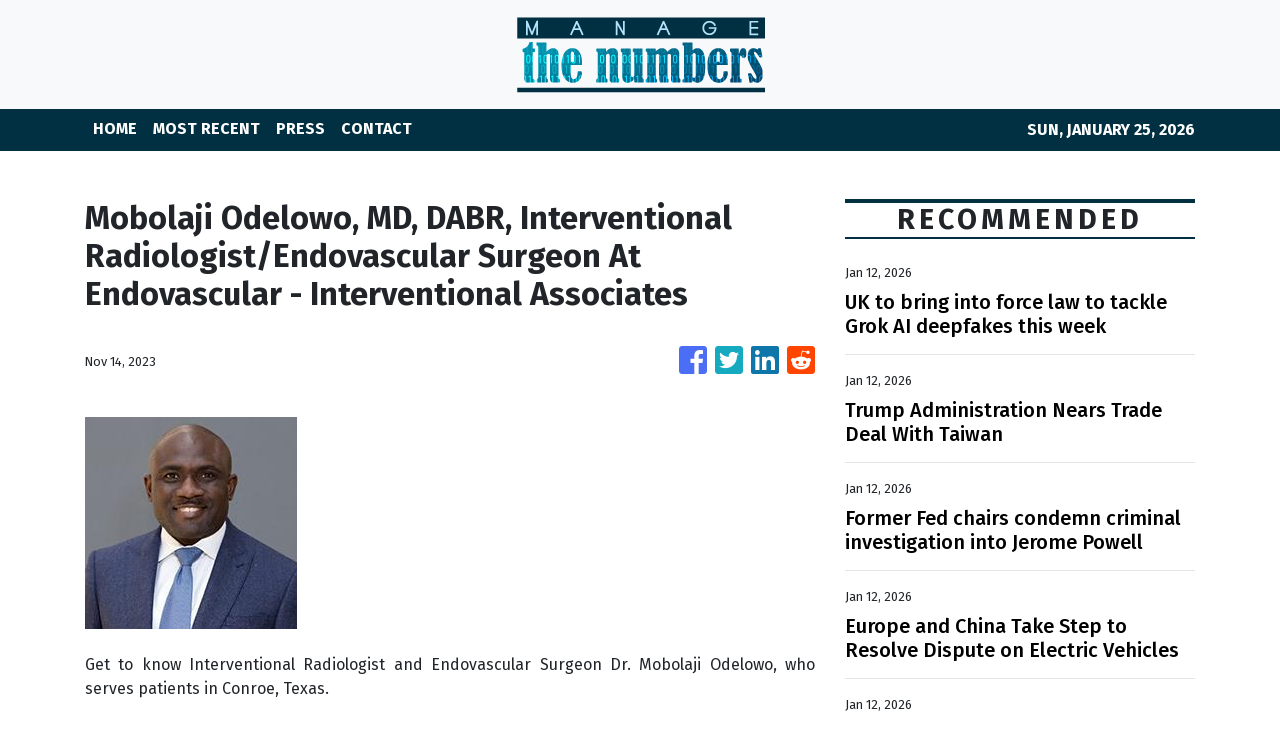

--- FILE ---
content_type: text/html; charset=utf-8
request_url: https://us-central1-vertical-news-network.cloudfunctions.net/get/fetch-include-rss
body_size: 24476
content:
[
  {
    "id": 111324405,
    "title": "Trump's credit card rate cap plan has unclear path, 'devastating' risks, bank insiders say",
    "summary": "A 10% rate cap would make large swaths of the credit card industry unprofitable, especially tied to customers with less-than-ideal credit, banks say.",
    "slug": "trumps-credit-card-rate-cap-plan-has-unclear-path-devastating-risks-bank-insiders-say",
    "link": "https://www.cnbc.com/2026/01/12/trump-credit-card-rate-cap-enforcement-path-risks.html",
    "date_published": "2026-01-12T17:55:34.000Z",
    "images": "",
    "categories": "353,577,598,1155,1157,1158,1245,1941,1962",
    "img_id": "0",
    "caption": "",
    "country": "Worldwide",
    "source_type": "rss",
    "source": "CNBC"
  },
  {
    "id": 111343077,
    "title": "UK to bring into force law to tackle Grok AI deepfakes this week",
    "summary": "The technology secretary said it would be illegal for companies to supply the tools designed to make them.",
    "slug": "uk-to-bring-into-force-law-to-tackle-grok-ai-deepfakes-this-week",
    "link": "https://www.bbc.com/news/articles/cq845glnvl1o?at_medium=RSS&at_campaign=rss",
    "date_published": "2026-01-12T17:51:24.000Z",
    "images": "https://ichef.bbci.co.uk/ace/standard/240/cpsprodpb/b181/live/401595e0-efde-11f0-be9a-5d00009628a6.jpg",
    "categories": "353,577,598,1155,1157,1158,1245,1941,1962",
    "img_id": "0",
    "caption": "",
    "country": "Worldwide",
    "source_type": "rss",
    "source": "BBC "
  },
  {
    "id": 111334933,
    "title": "Stocks, Bonds and the Dollar Fluctuate on Threat to Fed Chair Powell",
    "summary": "A broader shift out of U.S. financial assets would revive last year’s trend called the “sell America” trade.",
    "slug": "stocks-bonds-and-the-dollar-fluctuate-on-threat-to-fed-chair-powell",
    "link": "https://www.nytimes.com/2026/01/12/business/stock-market-dollar-trump-fed-powell.html",
    "date_published": "2026-01-12T17:40:43.000Z",
    "images": "",
    "categories": "353,577,598,1155,1157,1158,1245,1941,1962",
    "img_id": "0",
    "caption": "",
    "country": "Worldwide",
    "source_type": "rss",
    "source": "New York Times"
  },
  {
    "id": 111343636,
    "title": "Trump Administration Nears Trade Deal With Taiwan",
    "summary": "The deal would cut tariffs and include a commitment from Taiwanese Semiconductor Manufacturing Corporation, the island’s chip giant, to build more manufacturing plants in the United States.",
    "slug": "trump-administration-nears-trade-deal-with-taiwan",
    "link": "https://www.nytimes.com/2026/01/12/business/economy/trump-taiwan-deal.html",
    "date_published": "2026-01-12T17:31:00.000Z",
    "images": "https://static01.nyt.com/images/2026/01/12/multimedia/12dc-trade-taiwan-fhkq/12dc-trade-taiwan-fhkq-mediumSquareAt3X.jpg",
    "categories": "353,577,598,1155,1157,1158,1245,1941,1962",
    "img_id": "0",
    "caption": "",
    "country": "Worldwide",
    "source_type": "rss",
    "source": "New York Times"
  },
  {
    "id": 111343076,
    "title": "Former Fed chairs condemn criminal investigation into Jerome Powell",
    "summary": "Three former heads of the central bank say the probe seeks to undermine the Fed's independence and \"has no place\" in the US.",
    "slug": "former-fed-chairs-condemn-criminal-investigation-into-jerome-powell",
    "link": "https://www.bbc.com/news/articles/c394xwdve9lo?at_medium=RSS&at_campaign=rss",
    "date_published": "2026-01-12T17:27:16.000Z",
    "images": "https://ichef.bbci.co.uk/ace/standard/240/cpsprodpb/d939/live/b2d46540-efd2-11f0-9a79-cfc8898f9898.jpg",
    "categories": "353,577,598,1155,1157,1158,1245,1941,1962",
    "img_id": "0",
    "caption": "",
    "country": "Worldwide",
    "source_type": "rss",
    "source": "BBC "
  },
  {
    "id": 111324406,
    "title": "Republican Sen. Thom Tillis vows to block Trump's Fed nominees following Powell probe",
    "summary": "Trump will face an important obstacle — from within his own party — as he seeks to replace Federal Reserve Chair Jerome Powell.",
    "slug": "republican-sen-thom-tillis-vows-to-block-trumps-fed-nominees-following-powell-probe",
    "link": "https://www.cnbc.com/2026/01/12/republican-sen-thom-tillis-vows-to-block-trumps-fed-nominees-following-powell-probe.html",
    "date_published": "2026-01-12T17:20:12.000Z",
    "images": "",
    "categories": "353,577,598,1155,1157,1158,1245,1941,1962",
    "img_id": "0",
    "caption": "",
    "country": "Worldwide",
    "source_type": "rss",
    "source": "CNBC"
  },
  {
    "id": 111343639,
    "title": "Stocks making the biggest moves midday: Citigroup, Abercrombie, Vistra, Duolingo and more",
    "summary": "These are some of the stocks posting the largest moves in midday trading.",
    "slug": "stocks-making-the-biggest-moves-midday-citigroup-abercrombie-vistra-duolingo-and-more",
    "link": "https://www.cnbc.com/2026/01/12/stocks-making-the-biggest-moves-midday-c-anf-vst-duol.html",
    "date_published": "2026-01-12T17:11:13.000Z",
    "images": "",
    "categories": "353,577,598,1155,1157,1158,1245,1941,1962",
    "img_id": "0",
    "caption": "",
    "country": "Worldwide",
    "source_type": "rss",
    "source": "CNBC"
  },
  {
    "id": 111324400,
    "title": "Europe and China Take Step to Resolve Dispute on Electric Vehicles",
    "summary": "The European Commission allowed carmakers to volunteer limits on their imports from China instead of paying tariffs, an arrangement that could help Volkswagen.",
    "slug": "europe-and-china-take-step-to-resolve-dispute-on-electric-vehicles",
    "link": "https://www.nytimes.com/2026/01/12/business/europe-china-electric-vehicles-tariffs-volkswagen.html",
    "date_published": "2026-01-12T17:02:21.000Z",
    "images": "https://static01.nyt.com/images/2026/01/12/multimedia/12biz-eu-china-ev1-wbqt/12biz-eu-china-ev1-wbqt-mediumSquareAt3X.jpg",
    "categories": "353,577,598,1155,1157,1158,1245,1941,1962",
    "img_id": "0",
    "caption": "",
    "country": "Worldwide",
    "source_type": "rss",
    "source": "New York Times"
  },
  {
    "id": 111343637,
    "title": "Paramount Threatens Board Fight Over Warner Bros. Discovery",
    "summary": "The announcement was the latest in a series of increasingly aggressive actions by Paramount to buy Warner Bros.",
    "slug": "paramount-threatens-board-fight-over-warner-bros-discovery",
    "link": "https://www.nytimes.com/2026/01/12/business/media/paramount-warner-bros-discovery-board-fight.html",
    "date_published": "2026-01-12T16:49:21.000Z",
    "images": "https://static01.nyt.com/images/2026/01/12/multimedia/12biz-wbd-hkfc/12biz-wbd-hkfc-mediumSquareAt3X.jpg",
    "categories": "353,577,598,1155,1157,1158,1245,1941,1962",
    "img_id": "0",
    "caption": "",
    "country": "Worldwide",
    "source_type": "rss",
    "source": "New York Times"
  },
  {
    "id": 111334932,
    "title": "Fed Changes Course and Takes On Trump’s Political Fight",
    "summary": "The Justice Department’s decision to open up a criminal investigation of Jerome H. Powell, the chair of the Federal Reserve, is a major escalation in the pressure campaign against the central bank to cut interest rates.",
    "slug": "fed-changes-course-and-takes-on-trumps-political-fight",
    "link": "https://www.nytimes.com/2026/01/12/business/federal-reserve-changes-course-trump-administration.html",
    "date_published": "2026-01-12T16:43:34.000Z",
    "images": "https://static01.nyt.com/images/2026/01/12/multimedia/12dc-fed-pqlh/12dc-fed-pqlh-mediumSquareAt3X.jpg",
    "categories": "353,577,598,1155,1157,1158,1245,1941,1962",
    "img_id": "0",
    "caption": "",
    "country": "Worldwide",
    "source_type": "rss",
    "source": "New York Times"
  },
  {
    "id": 111324399,
    "title": "Elon Musk’s X Under UK Investigation Over Grok’s Sexualized A.I. Images",
    "summary": "A British regulator said it had started a formal investigation into Mr. Musk’s chatbot over the spread of illegal images.",
    "slug": "elon-musks-x-under-uk-investigation-over-groks-sexualized-ai-images",
    "link": "https://www.nytimes.com/2026/01/12/world/europe/grok-ai-images-x-elon-musk-uk.html",
    "date_published": "2026-01-12T16:29:44.000Z",
    "images": "https://static01.nyt.com/images/2026/01/12/multimedia/12UK-GROK-kzvc/12UK-GROK-kzvc-mediumSquareAt3X.jpg",
    "categories": "353,577,598,1155,1157,1158,1245,1941,1962",
    "img_id": "0",
    "caption": "",
    "country": "Worldwide",
    "source_type": "rss",
    "source": "New York Times"
  },
  {
    "id": 111334934,
    "title": "Yellen says Powell probe 'extremely chilling' for Fed independence, market should be concerned",
    "summary": "Former Fed Chair Janet Yellen spoke Monday to CNBC about a Department of Justice investigation into current Chair Jerome Powell.",
    "slug": "yellen-says-powell-probe-extremely-chilling-for-fed-independence-market-should-be-concerned",
    "link": "https://www.cnbc.com/2026/01/12/yellen-says-powell-probe-extremely-chilling-for-fed-independence-market-should-be-concerned.html",
    "date_published": "2026-01-12T16:27:31.000Z",
    "images": "",
    "categories": "353,577,598,1155,1157,1158,1245,1941,1962",
    "img_id": "0",
    "caption": "",
    "country": "Worldwide",
    "source_type": "rss",
    "source": "CNBC"
  },
  {
    "id": 111324409,
    "title": "JPMorgan's looming question: What happens when CEO Jamie Dimon leaves?",
    "summary": "JPMorgan Chase CEO Jamie Dimon marks 20 years as CEO this month. Insiders say he remains as involved as ever managing the sprawling operations of the megabank.",
    "slug": "jpmorgans-looming-question-what-happens-when-ceo-jamie-dimon-leaves",
    "link": "https://www.cnbc.com/2026/01/12/jpmorgans-looming-question-what-happens-when-ceo-jamie-dimon-leaves.html",
    "date_published": "2026-01-12T16:11:43.000Z",
    "images": "",
    "categories": "353,577,598,1155,1157,1158,1245,1941,1962",
    "img_id": "0",
    "caption": "",
    "country": "Worldwide",
    "source_type": "rss",
    "source": "CNBC"
  },
  {
    "id": 111343078,
    "title": "Instagram denies breach after many receive emails asking to reset password",
    "summary": "The social media platform has said there was \"no breach of its systems\" but questions remain.",
    "slug": "instagram-denies-breach-after-many-receive-emails-asking-to-reset-password",
    "link": "https://www.bbc.com/news/articles/cdexdr08p05o?at_medium=RSS&at_campaign=rss",
    "date_published": "2026-01-12T16:11:02.000Z",
    "images": "https://ichef.bbci.co.uk/ace/standard/240/cpsprodpb/075c/live/e5136160-ef9a-11f0-a161-0dc741483a6b.jpg",
    "categories": "353,577,598,1155,1157,1158,1245,1941,1962",
    "img_id": "0",
    "caption": "",
    "country": "Worldwide",
    "source_type": "rss",
    "source": "BBC "
  },
  {
    "id": 111271427,
    "title": "US justice department opens criminal probe into Fed chair",
    "summary": "Jerome Powell said he believed the investigation was due to Donald Trump's anger over the Fed's refusal to cut interest rates.",
    "slug": "us-justice-department-opens-criminal-probe-into-fed-chair",
    "link": "https://www.bbc.com/news/articles/c801k7rkkd7o?at_medium=RSS&at_campaign=rss",
    "date_published": "2026-01-12T15:44:10.000Z",
    "images": "https://ichef.bbci.co.uk/ace/standard/240/cpsprodpb/1d45/live/7423a350-efbf-11f0-b385-5f48925de19a.jpg",
    "categories": "353,577,598,1155,1157,1158,1245,1941,1962",
    "img_id": "0",
    "caption": "",
    "country": "Worldwide",
    "source_type": "rss",
    "source": "BBC "
  },
  {
    "id": 111323813,
    "title": "Trump plan to cap credit card costs hits bank shares",
    "summary": "The US president has called for interest rates on credit cards to be capped at 10% for one year.",
    "slug": "trump-plan-to-cap-credit-card-costs-hits-bank-shares",
    "link": "https://www.bbc.com/news/articles/crmlkxjm88ko?at_medium=RSS&at_campaign=rss",
    "date_published": "2026-01-12T15:12:53.000Z",
    "images": "https://ichef.bbci.co.uk/ace/standard/240/cpsprodpb/5db9/live/491fe3a0-efae-11f0-b385-5f48925de19a.png",
    "categories": "353,577,598,1155,1157,1158,1245,1941,1962",
    "img_id": "0",
    "caption": "",
    "country": "Worldwide",
    "source_type": "rss",
    "source": "BBC "
  },
  {
    "id": 111082004,
    "title": "Bird Flu Viruses Raise Mounting Concerns Among Scientists",
    "summary": "Researchers are not just worried about the virus popping up on American farms. Other types are causing trouble around the world.",
    "slug": "bird-flu-viruses-raise-mounting-concerns-among-scientists",
    "link": "https://www.nytimes.com/2026/01/10/health/bird-flu-viruses-health.html",
    "date_published": "2026-01-12T14:44:11.000Z",
    "images": "https://static01.nyt.com/images/2025/12/26/multimedia/00-birdflu-02-gplw/00-birdflu-02-gplw-mediumSquareAt3X.jpg",
    "categories": "353,577,598,1155,1157,1158,1245,1941,1962",
    "img_id": "0",
    "caption": "",
    "country": "Worldwide",
    "source_type": "rss",
    "source": "New York Times"
  },
  {
    "id": 111323811,
    "title": "Ofcom investigates Elon Musk's X over Grok AI sexual deepfakes",
    "summary": "The watchdog said it had received reports of the platform's Grok AI chatbot creating undressed images of people.",
    "slug": "ofcom-investigates-elon-musks-x-over-grok-ai-sexual-deepfakes",
    "link": "https://www.bbc.com/news/articles/cwy875j28k0o?at_medium=RSS&at_campaign=rss",
    "date_published": "2026-01-12T14:27:52.000Z",
    "images": "https://ichef.bbci.co.uk/ace/standard/240/cpsprodpb/852e/live/01a08060-efaa-11f0-8380-f330e2a7c116.jpg",
    "categories": "353,577,598,1155,1157,1158,1245,1941,1962",
    "img_id": "0",
    "caption": "",
    "country": "Worldwide",
    "source_type": "rss",
    "source": "BBC "
  },
  {
    "id": 111324398,
    "title": "The Potential Fallout From a Legal Attack on Powell",
    "summary": "A criminal investigation into Jay Powell, the Federal Reserve chair, may be the most consequential attack yet on the central bank’s political independence.",
    "slug": "the-potential-fallout-from-a-legal-attack-on-powell",
    "link": "https://www.nytimes.com/2026/01/12/business/dealbook/powell-federal-reserve-investigation-trump.html",
    "date_published": "2026-01-12T13:34:48.000Z",
    "images": "https://static01.nyt.com/images/2026/01/12/multimedia/12db-powell-hglv/12db-powell-hglv-mediumSquareAt3X.jpg",
    "categories": "353,577,598,1155,1157,1158,1245,1941,1962",
    "img_id": "0",
    "caption": "",
    "country": "Worldwide",
    "source_type": "rss",
    "source": "New York Times"
  },
  {
    "id": 111324407,
    "title": "DOJ probe into Fed chair Powell is 'Maduro' warning from Trump, analyst says",
    "summary": "Investors could reassess U.S. assets as Powell probe reignites fears over central bank's independence from the White House.",
    "slug": "doj-probe-into-fed-chair-powell-is-maduro-warning-from-trump-analyst-says",
    "link": "https://www.cnbc.com/2026/01/12/trump-powell-maduro-probe-fed-chair-investigation.html",
    "date_published": "2026-01-12T13:07:45.000Z",
    "images": "",
    "categories": "353,577,598,1155,1157,1158,1245,1941,1962",
    "img_id": "0",
    "caption": "",
    "country": "Worldwide",
    "source_type": "rss",
    "source": "CNBC"
  },
  {
    "id": 111323810,
    "title": "Faisal Islam: Trump faces extraordinary moment in spat with Fed chair",
    "summary": "Jerome Powell's public response to a DoJ investigation could be a seismic moment for Donald Trump's presidency.",
    "slug": "faisal-islam-trump-faces-extraordinary-moment-in-spat-with-fed-chair",
    "link": "https://www.bbc.com/news/articles/c20zq87eng1o?at_medium=RSS&at_campaign=rss",
    "date_published": "2026-01-12T12:54:25.000Z",
    "images": "https://ichef.bbci.co.uk/ace/standard/240/cpsprodpb/6cfc/live/fb767690-efd6-11f0-9e54-df40db17e1d2.jpg",
    "categories": "353,577,598,1155,1157,1158,1245,1941,1962",
    "img_id": "0",
    "caption": "",
    "country": "Worldwide",
    "source_type": "rss",
    "source": "BBC "
  },
  {
    "id": 111323815,
    "title": "Library runs coffee mornings to tackle isolation",
    "summary": "The sessions are an opportunity for people to connect but also for people who do not wish to chat.",
    "slug": "library-runs-coffee-mornings-to-tackle-isolation",
    "link": "https://www.bbc.com/news/articles/clyw3l1djlwo?at_medium=RSS&at_campaign=rss",
    "date_published": "2026-01-12T12:53:38.000Z",
    "images": "https://ichef.bbci.co.uk/ace/standard/240/cpsprodpb/9d6a/live/7b52b8b0-efa0-11f0-a161-0dc741483a6b.jpg",
    "categories": "353,577,598,1155,1157,1158,1245,1941,1962",
    "img_id": "0",
    "caption": "",
    "country": "Worldwide",
    "source_type": "rss",
    "source": "BBC "
  },
  {
    "id": 111323814,
    "title": "Heineken boss steps down as beer sales slow",
    "summary": "The move to low and no-alcohol has led to falling sales at the brewing giant.",
    "slug": "heineken-boss-steps-down-as-beer-sales-slow",
    "link": "https://www.bbc.com/news/articles/cq6v95ng47mo?at_medium=RSS&at_campaign=rss",
    "date_published": "2026-01-12T12:30:12.000Z",
    "images": "https://ichef.bbci.co.uk/ace/standard/240/cpsprodpb/0ac5/live/cdf68ef0-efa7-11f0-82ea-3f2eb9f68174.jpg",
    "categories": "353,577,598,1155,1157,1158,1245,1941,1962",
    "img_id": "0",
    "caption": "",
    "country": "Worldwide",
    "source_type": "rss",
    "source": "BBC "
  },
  {
    "id": 111323812,
    "title": "UK set for a 'booming' mortgage market, say analysts",
    "summary": "Competition among lenders in the UK suggests that rates could be cut in the coming weeks.",
    "slug": "uk-set-for-a-booming-mortgage-market-say-analysts",
    "link": "https://www.bbc.com/news/articles/c4gv7vl06e1o?at_medium=RSS&at_campaign=rss",
    "date_published": "2026-01-12T12:29:35.000Z",
    "images": "https://ichef.bbci.co.uk/ace/standard/240/cpsprodpb/0717/live/3f195f90-efb2-11f0-b61c-6bc75d705b6c.png",
    "categories": "353,577,598,1155,1157,1158,1245,1941,1962",
    "img_id": "0",
    "caption": "",
    "country": "Worldwide",
    "source_type": "rss",
    "source": "BBC "
  },
  {
    "id": 111324408,
    "title": "Stocks making the biggest moves premarket: Capital One, Affirm, Walmart, Akamai, Sun Country & more",
    "summary": "These are the stocks posting the largest moves before the bell.",
    "slug": "stocks-making-the-biggest-moves-premarket-capital-one-affirm-walmart-akamai-sun-country-more",
    "link": "https://www.cnbc.com/2026/01/12/stocks-making-the-biggest-moves-premarket-cof-afrm-akam-sncy-wmt.html",
    "date_published": "2026-01-12T12:23:38.000Z",
    "images": "",
    "categories": "353,577,598,1155,1157,1158,1245,1941,1962",
    "img_id": "0",
    "caption": "",
    "country": "Worldwide",
    "source_type": "rss",
    "source": "CNBC"
  },
  {
    "id": 111340459,
    "title": "Hang Seng Index races up as mainland stocks hit high",
    "summary": "Mainland stocks climbed to a fresh decade-high on Monday, led by artificial intelligence and commercial aerospace shares as investors cheered a strong start to the year for onshore markets with record turnover.\r\n\r\nIn Hong Kong, the benchmark Hang Seng Index was up 376 points, or 1.44 percent, at 26,608 while the tech index was 176 points, or 3.1 percent, at 5,863 and the China enterprises was up 171 points, or 1.9 percent, at 9,220.\r\n\r\nOn the mainland, the benchmark Shanghai Composite Index was up 44 points, or 1.09 percent, at 4,165, its highest since July 2015, while the Shenzhen Component Index was 246 points, or 1.75 percent, higher at 14,366 and the ChiNext Index, tracking China's Nasdaq-style board of growth enterprises, was 60 points, or 1.82 percent, up at 3,388.\r\n\r\nThe combined turnover of the main Shanghai and Shenzhen indexes was 3.6 trillion yuan, up from 3.12 trillion yuan on Friday.\r\n\r\nThe Star Composite Index, which reflects the performance of stocks on China's sci-tech innovation board, closed 2.88 percent higher at 1,855 while the Star 50 Index, which tracks the largest stocks listed on the board that also meet certain liquidity requirements, was 2.43 percent higher at 1,511.\r\n\r\nHSBC analysts remain upbeat on the outlook for artificial intelligence in 2026, citing supportive regulatory policies.\r\n\r\nRecent fundraisings and initial public offerings by companies across the AI supply chain are expected to lift sector valuations and underpin demand and spending in the medium-term, they added.\r\n\r\nChina's CSI Cloud Computing and Big Data Index jumped 7.8 percent while the AI shares rose 4.2 percent.\r\n\r\nCommercial aerospace stocks extended gains, with China Spacesat hitting the 10 percent daily limit to a record high. ⁠\r\n\r\nThe rally followed an International Telecommunication Union filing, which showed that between December 25 and December 31, China applied for frequency and orbital resources for 203,000 satellites across 14 constellations.\r\n\r\nThe CSI Rare Earth Index rose 3.9 percent after a senior US official said Treasury Secretary Scott Bessent would urge Group of Seven nations and others to step up efforts to reduce reliance on critical minerals from China when he hosted a dozen top finance officials on Monday.\r\n\r\nThe CSI Defence Index jumped 5.9 percent to nearly a four-year ⁠high. (Reuters/Xinhua)",
    "slug": "hang-seng-index-races-up-as-mainland-stocks-hit-high",
    "link": "https://news.rthk.hk/rthk/en/component/k2/1839523-20260112.htm",
    "date_published": "2026-01-12T09:02:25.000Z",
    "images": "",
    "categories": "353,577,598,1155,1157,1158,1245,1941,1962",
    "img_id": "0",
    "caption": "",
    "country": "Worldwide",
    "source_type": "rss",
    "source": "RTHK"
  },
  {
    "id": 111292997,
    "title": "Vets under corporate pressure to increase revenue, BBC told",
    "summary": "Questions have been raised about whether the pet-care market is giving customers value for money.",
    "slug": "vets-under-corporate-pressure-to-increase-revenue-bbc-told",
    "link": "https://www.bbc.com/news/articles/c8j3020kl04o?at_medium=RSS&at_campaign=rss",
    "date_published": "2026-01-12T06:03:22.000Z",
    "images": "https://ichef.bbci.co.uk/ace/standard/240/cpsprodpb/076f/live/06a8c2e0-ed82-11f0-b5f7-49f0357294ff.jpg",
    "categories": "353,577,598,1155,1157,1158,1245,1941,1962",
    "img_id": "0",
    "caption": "",
    "country": "Worldwide",
    "source_type": "rss",
    "source": "BBC "
  },
  {
    "id": 111282288,
    "title": "China's AI and robotics push isn't enough to kickstart its economy, leaving growth more exposed to trade risks",
    "summary": "New tech sectors still account for a far smaller portion of China's economy than the gap left by the real estate slump.",
    "slug": "chinas-ai-and-robotics-push-isnt-enough-to-kickstart-its-economy-leaving-growth-more-exposed-to-trade-risks",
    "link": "https://www.cnbc.com/2026/01/12/china-ai-robotics-tech-push-property-slump-trade-risk-rhodium-kkr.html",
    "date_published": "2026-01-12T05:33:07.000Z",
    "images": "",
    "categories": "353,577,598,1155,1157,1158,1245,1941,1962",
    "img_id": "0",
    "caption": "",
    "country": "Worldwide",
    "source_type": "rss",
    "source": "CNBC"
  },
  {
    "id": 111271428,
    "title": "Malaysia and Indonesia block Musk's Grok over explicit deepfakes",
    "summary": "Sexualised images of real people generated by Grok have circulated on X in recent weeks.",
    "slug": "malaysia-and-indonesia-block-musks-grok-over-explicit-deepfakes",
    "link": "https://www.bbc.com/news/articles/cg7y10xm4x2o?at_medium=RSS&at_campaign=rss",
    "date_published": "2026-01-12T05:21:33.000Z",
    "images": "https://ichef.bbci.co.uk/ace/standard/240/cpsprodpb/f1bf/live/85906d70-ef5c-11f0-9985-e3c22e39243f.jpg",
    "categories": "353,577,598,1155,1157,1158,1245,1941,1962",
    "img_id": "0",
    "caption": "",
    "country": "Worldwide",
    "source_type": "rss",
    "source": "BBC "
  },
  {
    "id": 110841136,
    "title": "China Is Investigating Meta’s Acquisition of the AI Start-Ip Manus",
    "summary": "Regulators said they would look at whether the deal for Manus, a Singapore start-up with Chinese roots, complied with China’s export and investment rules.",
    "slug": "china-is-investigating-metas-acquisition-of-the-ai-startip-manus",
    "link": "https://www.nytimes.com/2026/01/08/business/meta-manus-china-ai.html",
    "date_published": "2026-01-12T03:34:30.000Z",
    "images": "https://static01.nyt.com/images/2026/01/08/multimedia/08Biz-China-Meta-bwhp/08Biz-China-Meta-bwhp-mediumSquareAt3X.jpg",
    "categories": "353,577,598,1155,1157,1158,1245,1941,1962",
    "img_id": "0",
    "caption": "",
    "country": "Worldwide",
    "source_type": "rss",
    "source": "New York Times"
  },
  {
    "id": 111277876,
    "title": "Fed chief hits back over renovations indictment threat",
    "summary": "US Federal Reserve chairman Jerome Powell said the Department of Justice had served the central bank with subpoenas and threatened it with a criminal indictment over his testimony this summer about the Fed's building renovations.\r\n\r\nThe move represents an unprecedented escalation in President Donald Trump's battle with the Fed, an independent agency he has repeatedly attacked for not cutting its key interest rate as sharply as he prefers. \r\n\r\nThe renewed fight will likely rattle financial markets on Monday and may over time escalate borrowing costs for mortgages and other loans.\r\n\r\nThe subpoenas relate to Powell's testimony before the Senate Banking Committee in June, the Fed chair said on Sunday, regarding the Fed's US$2.5 billion renovation of two office buildings, a project that Trump has criticised as excessive.\r\n\r\nPowell on Sunday cast off what has up to this point been a restrained approach to Trump's criticisms and personal insults, which he has mostly ignored. \r\n\r\nInstead, Powell issued a video statement in which he bluntly characterised the threat of criminal charges as simple “pretexts” to undermine the Fed’s independence when it comes to setting interest rates.\r\n\r\n“The threat of criminal charges is a consequence of the Federal Reserve setting interest rates based on our best assessment of what will serve the public, rather than following the preferences of the president,\" Powell said. \r\n\r\n“This is about whether the Fed will be able to continue to set interest rates based on evidence and economic conditions – or whether instead monetary policy will be directed by political pressure or intimidation.”\r\n\r\nIt's a sharp departure from the Fed's understated response to Trump this year. \r\n\r\nThe central bank has attempted to placate the administration by dialling back some policies, such as efforts to consider the impact of climate change on the banking system, that the administration clearly opposed.\r\n\r\nThe renewed attacks on the Fed’s independence, and Powell’s full-throated defence, reignite what had appeared to be a dormant battle between Trump and the chair he appointed in 2017. \r\n\r\nThe subpoenas will renew fears that the Fed's independence from day-to-day politics will be compromised, which could undermine global investors' confidence in US Treasury securities.\r\n\r\n“We expect the dollar, bonds and stocks to all fall in Monday trading in a sell-America trade similar to that in April last year at the peak of the tariff shock and earlier threat to Powell’s position as Fed chair,” Krishna Guha, an analyst at Evercore ISI, an investment bank, wrote in a note to clients.\r\n\r\n“We are stunned by this deeply disturbing development which came out of the blue after a period in which tensions between Trump and the Fed seemed to be contained.”\r\n\r\nIn a brief interview with NBC News on Sunday, Trump insisted he didn’t know about the investigation into Powell. \r\n\r\nWhen asked if the investigation is intended to pressure Powell on rates, Trump said, “No. I wouldn’t even think of doing it that way.”\r\n\r\nPowell's term as chair ends in May, and Trump administration officials have signalled that he may name a potential replacement this month. (AP)",
    "slug": "fed-chief-hits-back-over-renovations-indictment-threat",
    "link": "https://news.rthk.hk/rthk/en/component/k2/1839486-20260112.htm",
    "date_published": "2026-01-12T03:19:19.000Z",
    "images": "",
    "categories": "353,577,598,1155,1157,1158,1245,1941,1962",
    "img_id": "0",
    "caption": "",
    "country": "Worldwide",
    "source_type": "rss",
    "source": "RTHK"
  },
  {
    "id": 111277877,
    "title": "HK and regional stocks track Wall St to open higher",
    "summary": "Major regional indexes opened mostly higher on Monday, tracking an upbeat Wall Street session on Friday.\r\n\r\nIn Hong Kong, the benchmark Hang Seng Index gained 145 points, or 0.55 percent, to open at 26,376 while the China enterprises index was 67 points, or 0.7 percent, higher at 9,116 and the tech index was 50 points, or 0.9 percent, up at 5,737.\r\n\r\nOn the mainland, the benchmark Shanghai Composite Index was up 14 points, or 0.4 percent, at 4,134 while the Shenzhen Component Index was 66 points, or 0.5 percent, up at 14,186.\r\n\r\nThe ChiNext Index, tracking China's Nasdaq-style board of growth enterprises, was down 0.1 percent to open at 3,323.\r\n\r\nThe Star Composite Index, which reflects the performance of stocks on China's sci-tech innovation board, was 0.9 percent higher at 1,818 while the Star 50 Index, which tracks the largest stocks listed on the board that also meet certain liquidity requirements, was up 1 percent at 1,490. (Additional reporting by Xinhua)",
    "slug": "hk-and-regional-stocks-track-wall-st-to-open-higher",
    "link": "https://news.rthk.hk/rthk/en/component/k2/1839484-20260112.htm",
    "date_published": "2026-01-12T03:07:44.000Z",
    "images": "",
    "categories": "353,577,598,1155,1157,1158,1245,1941,1962",
    "img_id": "0",
    "caption": "",
    "country": "Worldwide",
    "source_type": "rss",
    "source": "RTHK"
  },
  {
    "id": 111260173,
    "title": "Allegiant to Buy Sun Country Airlines in $1.5 Billion Deal",
    "summary": "The combination of the two small, budget airlines comes as low-cost carriers have struggled with high costs and competition.",
    "slug": "allegiant-to-buy-sun-country-airlines-in-15-billion-deal",
    "link": "https://www.nytimes.com/2026/01/11/business/allegiant-sun-country-airlines.html",
    "date_published": "2026-01-12T00:40:09.000Z",
    "images": "https://static01.nyt.com/images/2026/01/11/multimedia/11biz-allegiant-cgjh/11biz-allegiant-cgjh-mediumSquareAt3X.jpg",
    "categories": "353,577,598,1155,1157,1158,1245,1941,1962",
    "img_id": "0",
    "caption": "",
    "country": "Worldwide",
    "source_type": "rss",
    "source": "New York Times"
  },
  {
    "id": 111183528,
    "title": "How Gen Z Investors Went from Meme Stocks to Index Funds",
    "summary": "Some Gen Z-ers first entered the markets during the pandemic’s meme stock craze. They have since become more patient investors.",
    "slug": "how-gen-z-investors-went-from-meme-stocks-to-index-funds",
    "link": "https://www.nytimes.com/2026/01/11/business/gen-z-meme-stocks-investors.html",
    "date_published": "2026-01-12T00:14:48.000Z",
    "images": "https://static01.nyt.com/images/2026/01/10/multimedia/10Biz-Outgrowing-Meme-Stocks-01-fwbc/10Biz-Outgrowing-Meme-Stocks-01-fwbc-mediumSquareAt3X.jpg",
    "categories": "353,577,598,1155,1157,1158,1245,1941,1962",
    "img_id": "0",
    "caption": "",
    "country": "Worldwide",
    "source_type": "rss",
    "source": "New York Times"
  },
  {
    "id": 111259631,
    "title": "Why luxury carmakers are now building glitzy skyscrapers ",
    "summary": "Bugatti is the latest auto firm to construct an opulent apartment building for the super rich.",
    "slug": "why-luxury-carmakers-are-now-building-glitzy-skyscrapers-",
    "link": "https://www.bbc.com/news/articles/clyenj18vvxo?at_medium=RSS&at_campaign=rss",
    "date_published": "2026-01-12T00:02:08.000Z",
    "images": "https://ichef.bbci.co.uk/ace/standard/240/cpsprodpb/75da/live/5f53aa60-ebd7-11f0-a422-4ba8a094a8fa.jpg",
    "categories": "353,577,598,1155,1157,1158,1245,1941,1962",
    "img_id": "0",
    "caption": "",
    "country": "Worldwide",
    "source_type": "rss",
    "source": "BBC "
  },
  {
    "id": 111183526,
    "title": "Podcasts Hit the Golden Globes: Nominees Include ‘Call Her Daddy’ and More",
    "summary": "The annual awards show will anoint a best podcast for the first time this year, a sign of the industry’s increasing status in Hollywood.",
    "slug": "podcasts-hit-the-golden-globes-nominees-include-call-her-daddy-and-more",
    "link": "https://www.nytimes.com/2026/01/11/business/media/golden-globes-podcasts.html",
    "date_published": "2026-01-11T23:16:14.000Z",
    "images": "https://static01.nyt.com/images/2026/01/11/business/11biz-PODCASTS-GLOBES/11biz-PODCASTS-GLOBES-mediumSquareAt3X-v2.jpg",
    "categories": "353,577,598,1155,1157,1158,1245,1941,1962",
    "img_id": "0",
    "caption": "",
    "country": "Worldwide",
    "source_type": "rss",
    "source": "New York Times"
  },
  {
    "id": 111216558,
    "title": "Thiel Gives $3 Million to Group Seeking to Block California Wealth Tax",
    "summary": "More large donations from wealthy Silicon Valley figures are expected as they try to marshal opposition to a proposed ballot measure that would impose a new tax on billionaires.",
    "slug": "thiel-gives-3-million-to-group-seeking-to-block-california-wealth-tax",
    "link": "https://www.nytimes.com/2026/01/11/us/politics/peter-thiel-california-wealth-tax.html",
    "date_published": "2026-01-11T20:47:16.000Z",
    "images": "https://static01.nyt.com/images/2026/01/11/us/politics/11pol-thiel-wwjf/11pol-thiel-wwjf-mediumSquareAt3X.jpg",
    "categories": "353,577,598,1155,1157,1158,1245,1941,1962",
    "img_id": "0",
    "caption": "",
    "country": "Worldwide",
    "source_type": "rss",
    "source": "New York Times"
  },
  {
    "id": 111205429,
    "title": "Malaysia and Indonesia Block Access to Grok Because of Sexually Explicit Content",
    "summary": "Grok, the chatbot created by Elon Musk’s artificial intelligence company, has produced a flood of explicit images featuring real people in recent weeks.",
    "slug": "malaysia-and-indonesia-block-access-to-grok-because-of-sexually-explicit-content",
    "link": "https://www.nytimes.com/2026/01/11/world/asia/malaysia-indonesia-grok-ban.html",
    "date_published": "2026-01-11T19:28:26.000Z",
    "images": "https://static01.nyt.com/images/2026/01/11/multimedia/11xp-grok-mjgb/11xp-grok-mjgb-mediumSquareAt3X.jpg",
    "categories": "353,577,598,1155,1157,1158,1245,1941,1962",
    "img_id": "0",
    "caption": "",
    "country": "Worldwide",
    "source_type": "rss",
    "source": "New York Times"
  },
  {
    "id": 111069667,
    "title": "$100 Billion to Revive Venezuela’s Energy Industry? Oil Executives Are Not So Sure",
    "summary": "During a meeting at the White House, the industry leaders appeared wary of making long-term investments in the country.",
    "slug": "100-billion-to-revive-venezuelas-energy-industry-oil-executives-are-not-so-sure",
    "link": "https://www.nytimes.com/2026/01/10/business/dealbook/oil-executives-trump-venezuela.html",
    "date_published": "2026-01-11T16:38:56.000Z",
    "images": "https://static01.nyt.com/images/2026/01/10/multimedia/10DB-OIL-1-hpbv/10DB-OIL-1-hpbv-mediumSquareAt3X.jpg",
    "categories": "353,577,598,1155,1157,1158,1245,1941,1962",
    "img_id": "0",
    "caption": "",
    "country": "Worldwide",
    "source_type": "rss",
    "source": "New York Times"
  },
  {
    "id": 111194239,
    "title": "Lawmakers are preparing to try again on major crypto bill. Why it matters and what happens next",
    "summary": "Some lawmakers will meet on Thursday to discuss and edit draft legislation on crypto market structure, with the aim of passing a comprehensive law this year.",
    "slug": "lawmakers-are-preparing-to-try-again-on-major-crypto-bill-why-it-matters-and-what-happens-next",
    "link": "https://www.cnbc.com/2026/01/11/crypto-lawmakers-are-preparing-to-try-again-on-major-bill-what-can-happen-next.html",
    "date_published": "2026-01-11T13:17:05.000Z",
    "images": "",
    "categories": "353,577,598,1155,1157,1158,1245,1941,1962",
    "img_id": "0",
    "caption": "",
    "country": "Worldwide",
    "source_type": "rss",
    "source": "CNBC"
  },
  {
    "id": 111194240,
    "title": "Where stock analysts predict China’s consumers will spend in 2026",
    "summary": "Beneath China's flat consumer prices, trends are emerging in the experiences economy.",
    "slug": "where-stock-analysts-predict-chinas-consumers-will-spend-in-2026",
    "link": "https://www.cnbc.com/2026/01/11/where-stock-analysts-predict-chinas-consumers-will-spend-in-2026.html",
    "date_published": "2026-01-11T13:11:54.000Z",
    "images": "",
    "categories": "353,577,598,1155,1157,1158,1245,1941,1962",
    "img_id": "0",
    "caption": "",
    "country": "Worldwide",
    "source_type": "rss",
    "source": "CNBC"
  },
  {
    "id": 111183527,
    "title": "How a Puzzling 401(k) Plan Changed One Woman’s Life",
    "summary": "Eryn Schultz was an H-E-B grocery store leader with an M.B.A. A slow pivot toward a big career change began when she found her retirement plan wanting.",
    "slug": "how-a-puzzling-401k-plan-changed-one-womans-life",
    "link": "https://www.nytimes.com/2026/01/11/business/401k-heb-eryn-schultz-personal-finances.html",
    "date_published": "2026-01-11T13:06:14.000Z",
    "images": "https://static01.nyt.com/images/2026/01/11/multimedia/11Biz-Money-pmzg/11Biz-Money-pmzg-mediumSquareAt3X.jpg",
    "categories": "353,577,598,1155,1157,1158,1245,1941,1962",
    "img_id": "0",
    "caption": "",
    "country": "Worldwide",
    "source_type": "rss",
    "source": "New York Times"
  },
  {
    "id": 111193614,
    "title": "Potholes map rates council road repair progress",
    "summary": "Thirteen local authorities received a \"red rating\" on the Department for Transport mapping tool for England.",
    "slug": "potholes-map-rates-council-road-repair-progress",
    "link": "https://www.bbc.com/news/articles/ckgj1m1ze8go?at_medium=RSS&at_campaign=rss",
    "date_published": "2026-01-11T12:20:57.000Z",
    "images": "https://ichef.bbci.co.uk/ace/standard/240/cpsprodpb/70a3/live/b61432d0-ee65-11f0-b5f7-49f0357294ff.jpg",
    "categories": "353,577,598,1155,1157,1158,1245,1941,1962",
    "img_id": "0",
    "caption": "",
    "country": "Worldwide",
    "source_type": "rss",
    "source": "BBC "
  },
  {
    "id": 111163002,
    "title": "New budget to be announced on Feb 25: FS",
    "summary": "Financial Secretary Paul Chan said Hong Kong needs to focus on creating more quality jobs in different sectors, as he announced that the budget would be unveiled on February 25.\r\n\r\nWriting on his weekly blog, the minister said there was also a need to find more drivers of economic growth as the local economy undergoes transformation.\r\n\r\n\"During the economic transition, it is hard to prevent uneven and unbalanced development, and certain people and industries are indeed facing challenges,\" Chan said.\r\n\r\nHe said creating jobs and finding new economic drivers are equally important to the wider and high-quality use of technology such as AI, which will define the core competitiveness of an economy in the coming future.\r\n\r\nThe financial secretary also noted it has been almost a month into the public consultation exercise for the budget.\r\n\r\nHe said people he's met agreed that from a macro perspective, the local economy has been developing steadily since the Covid pandemic.\r\n\r\nChan went on to say that the government must be cautious about the potential effects of global market turbulence on local markets and capital flows as a result of more uncertainties borne out of geopolitical tensions.",
    "slug": "new-budget-to-be-announced-on-feb-25-fs",
    "link": "https://news.rthk.hk/rthk/en/component/k2/1839404-20260111.htm",
    "date_published": "2026-01-11T05:37:53.000Z",
    "images": "",
    "categories": "353,577,598,1155,1157,1158,1245,1941,1962",
    "img_id": "0",
    "caption": "",
    "country": "Worldwide",
    "source_type": "rss",
    "source": "RTHK"
  },
  {
    "id": 111143425,
    "title": "The FTSE 100 has hit a record high. Is now the time to start investing?",
    "summary": "As the FTSE hits the 10,000 mark, the chancellor is encouraging more of us to become investors - but is it the right time?",
    "slug": "the-ftse-100-has-hit-a-record-high-is-now-the-time-to-start-investing",
    "link": "https://www.bbc.com/news/articles/cy0958w1y1go?at_medium=RSS&at_campaign=rss",
    "date_published": "2026-01-11T02:21:11.000Z",
    "images": "https://ichef.bbci.co.uk/ace/standard/240/cpsprodpb/2c28/live/f4adba70-ec8f-11f0-abc2-c92f19f0499a.jpg",
    "categories": "353,577,598,1155,1157,1158,1245,1941,1962",
    "img_id": "0",
    "caption": "",
    "country": "Worldwide",
    "source_type": "rss",
    "source": "BBC "
  },
  {
    "id": 111131749,
    "title": "'I had no electricity for six months': US families struggle with soaring energy prices",
    "summary": "Rising electricity costs have emerged as a key cost-of-living concern, pushing families further into debt.",
    "slug": "i-had-no-electricity-for-six-months-us-families-struggle-with-soaring-energy-prices",
    "link": "https://www.bbc.com/news/articles/c1dz0dz0zkvo?at_medium=RSS&at_campaign=rss",
    "date_published": "2026-01-11T01:58:29.000Z",
    "images": "https://ichef.bbci.co.uk/ace/standard/240/cpsprodpb/f7e8/live/ef5e1660-ed51-11f0-b5f7-49f0357294ff.jpg",
    "categories": "353,577,598,1155,1157,1158,1245,1941,1962",
    "img_id": "0",
    "caption": "",
    "country": "Worldwide",
    "source_type": "rss",
    "source": "BBC "
  },
  {
    "id": 111131750,
    "title": "The real impact of roadworks on the country - and why they're set to get worse",
    "summary": "There is a fine balance between the benefits of improved infrastructure, versus the cost of disruption. Does the country have it right?",
    "slug": "the-real-impact-of-roadworks-on-the-country-and-why-theyre-set-to-get-worse",
    "link": "https://www.bbc.com/news/articles/c23e3d1r17go?at_medium=RSS&at_campaign=rss",
    "date_published": "2026-01-11T01:26:18.000Z",
    "images": "https://ichef.bbci.co.uk/ace/standard/240/cpsprodpb/1fe2/live/93436310-e565-11f0-a8dc-93c15fe68710.jpg",
    "categories": "353,577,598,1155,1157,1158,1245,1941,1962",
    "img_id": "0",
    "caption": "",
    "country": "Worldwide",
    "source_type": "rss",
    "source": "BBC "
  },
  {
    "id": 111167529,
    "title": "Google employee made redundant after reporting manager who showed nude of wife, court hears",
    "summary": "Victoria Woodall claims she was retaliated against after reporting a manager who told clients stories about his swinger lifestyle.",
    "slug": "google-employee-made-redundant-after-reporting-manager-who-showed-nude-of-wife-court-hears",
    "link": "https://www.bbc.com/news/articles/c62v51d1ry2o?at_medium=RSS&at_campaign=rss",
    "date_published": "2026-01-11T00:38:32.000Z",
    "images": "https://ichef.bbci.co.uk/ace/standard/240/cpsprodpb/ed45/live/18aeb390-ed7e-11f0-a422-4ba8a094a8fa.jpg",
    "categories": "353,577,598,1155,1157,1158,1245,1941,1962",
    "img_id": "0",
    "caption": "",
    "country": "Worldwide",
    "source_type": "rss",
    "source": "BBC "
  },
  {
    "id": 111006723,
    "title": "Trump seeks $100bn for Venezuela oil, but Exxon boss says country 'uninvestable'",
    "summary": "Oil executives expressed caution, with one executive saying Venezuela had seized their assets twice.",
    "slug": "trump-seeks-100bn-for-venezuela-oil-but-exxon-boss-says-country-uninvestable",
    "link": "https://www.bbc.com/news/articles/c205dx61x76o?at_medium=RSS&at_campaign=rss",
    "date_published": "2026-01-10T20:28:22.000Z",
    "images": "https://ichef.bbci.co.uk/ace/standard/240/cpsprodpb/a5a3/live/c5b57340-edd7-11f0-b385-5f48925de19a.jpg",
    "categories": "353,577,598,1155,1157,1158,1245,1941,1962",
    "img_id": "0",
    "caption": "",
    "country": "Worldwide",
    "source_type": "rss",
    "source": "BBC "
  },
  {
    "id": 111007276,
    "title": "Trump’s $100 Billion Venezuela Oil Plan Gets a Cool Reception",
    "summary": "President Trump met with oil and gas executives on Friday in an effort to push them to invest money in Venezuela, a plan many of them are reluctant to embrace.",
    "slug": "trumps-100-billion-venezuela-oil-plan-gets-a-cool-reception",
    "link": "https://www.nytimes.com/2026/01/09/business/energy-environment/trump-venezuela-oil-executives.html",
    "date_published": "2026-01-10T15:19:51.000Z",
    "images": "https://static01.nyt.com/images/2026/01/09/business/09biz-venezuela-oil/09biz-venezuela-oil-mediumSquareAt3X.jpg",
    "categories": "353,577,598,1155,1157,1158,1245,1941,1962",
    "img_id": "0",
    "caption": "",
    "country": "Worldwide",
    "source_type": "rss",
    "source": "New York Times"
  },
  {
    "id": 111082005,
    "title": "How BlackRock, world's largest asset manager, is fine-tuning market portfolios for 2026",
    "summary": "Investing giant BlackRock expects bull market in AI stocks to extend in 2026, but says investors should focus on targeted bets and turning cash into income.",
    "slug": "how-blackrock-worlds-largest-asset-manager-is-finetuning-market-portfolios-for-2026",
    "link": "https://www.cnbc.com/2026/01/10/blackrock-investing-bull-market-portfolio-stocks.html",
    "date_published": "2026-01-10T15:07:23.000Z",
    "images": "",
    "categories": "353,577,598,1155,1157,1158,1245,1941,1962",
    "img_id": "0",
    "caption": "",
    "country": "Worldwide",
    "source_type": "rss",
    "source": "CNBC"
  },
  {
    "id": 111091393,
    "title": "Musk says X outcry is 'excuse for censorship'",
    "summary": "The government is urging Ofcom to use all its powers – up to and including an effective ban – against X.",
    "slug": "musk-says-x-outcry-is-excuse-for-censorship",
    "link": "https://www.bbc.com/news/articles/ce3kqzepp5zo?at_medium=RSS&at_campaign=rss",
    "date_published": "2026-01-10T11:41:06.000Z",
    "images": "https://ichef.bbci.co.uk/ace/standard/240/cpsprodpb/fae4/live/80dd7630-edbb-11f0-b385-5f48925de19a.jpg",
    "categories": "353,577,598,1155,1157,1158,1245,1941,1962",
    "img_id": "0",
    "caption": "",
    "country": "Worldwide",
    "source_type": "rss",
    "source": "BBC "
  },
  {
    "id": 111058766,
    "title": "Popularity of ‘Heated Rivalry’ Has Surprised Even TV Executives",
    "summary": "The show, streaming on HBO Max, doesn’t have one of the biggest audiences, but viewership grew very quickly in just a few weeks.",
    "slug": "popularity-of-heated-rivalry-has-surprised-even-tv-executives",
    "link": "https://www.nytimes.com/2026/01/10/business/media/heated-rivalry-hbo-max-popularity.html",
    "date_published": "2026-01-10T10:02:45.000Z",
    "images": "https://static01.nyt.com/images/2026/01/10/multimedia/10biz-heated-rivalry-1-fmvk/10biz-heated-rivalry-1-fmvk-mediumSquareAt3X.jpg",
    "categories": "353,577,598,1155,1157,1158,1245,1941,1962",
    "img_id": "0",
    "caption": "",
    "country": "Worldwide",
    "source_type": "rss",
    "source": "New York Times"
  },
  {
    "id": 111058767,
    "title": "The Boss Who Hates Sick Day Requests",
    "summary": "Plus, the impossibility of being a middle manager.",
    "slug": "the-boss-who-hates-sick-day-requests",
    "link": "https://www.nytimes.com/2026/01/10/business/why-doesnt-my-boss-respect-sick-days.html",
    "date_published": "2026-01-10T10:02:37.000Z",
    "images": "https://static01.nyt.com/images/2026/01/11/multimedia/10BIZ-WORKFRIEND-qmfk/10BIZ-WORKFRIEND-qmfk-mediumSquareAt3X.jpg",
    "categories": "353,577,598,1155,1157,1158,1245,1941,1962",
    "img_id": "0",
    "caption": "",
    "country": "Worldwide",
    "source_type": "rss",
    "source": "New York Times"
  },
  {
    "id": 111058768,
    "title": "Neon, an Indie Studio With an International Bent, Tops Globes Nominations",
    "summary": "Neon scored more film nominations at the Golden Globes than any other studio this year with a slate of six non-English language films.",
    "slug": "neon-an-indie-studio-with-an-international-bent-tops-globes-nominations",
    "link": "https://www.nytimes.com/2026/01/10/business/media/neon-golden-globes.html",
    "date_published": "2026-01-10T10:02:24.000Z",
    "images": "",
    "categories": "353,577,598,1155,1157,1158,1245,1941,1962",
    "img_id": "0",
    "caption": "",
    "country": "Worldwide",
    "source_type": "rss",
    "source": "New York Times"
  },
  {
    "id": 111029870,
    "title": "Volkswagen Suffers More Than Rivals From Auto Industry Woes",
    "summary": "The German automaker’s sales in the United States plunged last year, hit by tariffs and the end of tax credits for electric vehicles.",
    "slug": "volkswagen-suffers-more-than-rivals-from-auto-industry-woes",
    "link": "https://www.nytimes.com/2026/01/10/business/volkswagen-tariffs-trump.html",
    "date_published": "2026-01-10T05:00:05.000Z",
    "images": "https://static01.nyt.com/images/2026/01/08/multimedia/00biz-vw-tariffs-qfzh/00biz-vw-tariffs-qfzh-mediumSquareAt3X.jpg",
    "categories": "353,577,598,1155,1157,1158,1245,1941,1962",
    "img_id": "0",
    "caption": "",
    "country": "Worldwide",
    "source_type": "rss",
    "source": "New York Times"
  },
  {
    "id": 111029871,
    "title": "Trump Wants 10% Cap on Credit Card Interest Rates, After Killing Other Fee Limits",
    "summary": "The president revived a campaign promise he has not actively pursued since taking office.",
    "slug": "trump-wants-10-cap-on-credit-card-interest-rates-after-killing-other-fee-limits",
    "link": "https://www.nytimes.com/2026/01/09/us/politics/credit-card-interest-cap.html",
    "date_published": "2026-01-10T04:13:46.000Z",
    "images": "https://static01.nyt.com/images/2026/02/09/multimedia/09trump-news-credit-card-rate-gvbl/09trump-news-credit-card-rate-gvbl-mediumSquareAt3X.jpg",
    "categories": "353,577,598,1155,1157,1158,1245,1941,1962",
    "img_id": "0",
    "caption": "",
    "country": "Worldwide",
    "source_type": "rss",
    "source": "New York Times"
  },
  {
    "id": 111036809,
    "title": "S&P 500 hits high as chipmakers fuel broad gains",
    "summary": "The S&P 500 rallied to a record high close for the week, lifted by Broadcom and other chipmakers, while a weaker-than-expected jobs report did little to alter expectations of interest rate cuts from the Federal Reserve this year. \r\n\r\nWall Street's three main indexes all gained sharply in 2026's first full week of trading, fueled by increases in materials, industrials and other sectors that have lagged technology stocks in recent years. \r\n\r\nA Labor Department report showed US employment growth slowed more than expected in December, but a decline in the unemployment rate to 4.4 percent suggested the labour market was not rapidly deteriorating. \r\n\r\nChip stocks rallied, with the PHLX semiconductor index jumping 2.7 percent to a record high. \r\n\r\nLam Research rallied 8.7 percent to US$218.36 after Mizuho raised ‍its price target on the chip manufacturing tool maker to US$220 from US$200. \r\n\r\nBroadcom rose 3.8 percent, Alphabet added 1 percent and Tesla climbed 2.1 percent, ⁠all lifting the S&P 500 and Nasdaq.\r\n\r\nVistra jumped 10.5 percent after Meta Platforms agreed to buy power from the company's nuclear plants.\r\n\r\n\"On the overall ‍AI theme, investors are getting granular and picking the winners and losers in terms of sub-themes and individual names,\" said Zachary Hill, head of portfolio management at Horizon Investments in Charlotte, North Carolina.\r\n\r\n\"We view that as a more positive development. It means that we're getting closer to the monetisation phase, where people can actually see and touch the revenue enhancements that are going to come from this revolutionary technology.\" \r\n\r\nIntel rallied almost 11 percent after US President Donald Trump ‌said he had a \"great meeting\" with the chipmaker's chief executive, Tan Lip-Bu.\r\n\r\nThe S&P 500 climbed 0.65 percent to end the session at 6,966.\r\n\r\nThe Nasdaq gained 0.82 percent to 23,671 while the Dow Jones ‍Industrial Average rose 0.48 percent to 49,504.\r\n\r\nFor the week, the gains are 1.6 percent for the S&P 500, 1.9 percent for the Nasdaq and 2.3 percent for the Dow.\r\n\r\nThe gains came as the US Supreme Court said it would not issue a ruling on Friday on the legality of Trump's sweeping tariffs. This left investors, many of whom expected a decision, awaiting clarity. (Reuters)",
    "slug": "sp-500-hits-high-as-chipmakers-fuel-broad-gains",
    "link": "https://news.rthk.hk/rthk/en/component/k2/1839331-20260110.htm",
    "date_published": "2026-01-10T03:34:20.000Z",
    "images": "",
    "categories": "353,577,598,1155,1157,1158,1245,1941,1962",
    "img_id": "0",
    "caption": "",
    "country": "Worldwide",
    "source_type": "rss",
    "source": "RTHK"
  },
  {
    "id": 111091394,
    "title": "'Out of stock': What went wrong at luxury retailer Saks?",
    "summary": "Saks Global, which owns Saks Fifth Avenue and Neiman Marcus, is expected to imminently file for bankruptcy protection, leaving questions about the retailer's future.",
    "slug": "out-of-stock-what-went-wrong-at-luxury-retailer-saks",
    "link": "https://www.bbc.com/news/articles/czdq1z73pv9o?at_medium=RSS&at_campaign=rss",
    "date_published": "2026-01-10T03:13:16.000Z",
    "images": "https://ichef.bbci.co.uk/ace/standard/240/cpsprodpb/22f2/live/3f38e280-ee12-11f0-b385-5f48925de19a.jpg",
    "categories": "353,577,598,1155,1157,1158,1245,1941,1962",
    "img_id": "0",
    "caption": "",
    "country": "Worldwide",
    "source_type": "rss",
    "source": "BBC "
  },
  {
    "id": 110968684,
    "title": "E.U. and South America to Form Free-Trade Zone With 700 Million People",
    "summary": "The agreement represents a push for deeper global cooperation, in contrast to the United States’ turning to coercion in its dealings with other countries.",
    "slug": "eu-and-south-america-to-form-freetrade-zone-with-700-million-people",
    "link": "https://www.nytimes.com/2026/01/09/business/economy/european-union-mercosur-trade.html",
    "date_published": "2026-01-10T01:56:20.000Z",
    "images": "https://static01.nyt.com/images/2026/01/09/multimedia/09biz-eu-mercosur1-qchz/09biz-eu-mercosur1-qchz-mediumSquareAt3X.jpg",
    "categories": "353,577,598,1155,1157,1158,1245,1941,1962",
    "img_id": "0",
    "caption": "",
    "country": "Worldwide",
    "source_type": "rss",
    "source": "New York Times"
  },
  {
    "id": 111006724,
    "title": "'Unprecedented' numbers seeking debt help post-Christmas, say charities",
    "summary": "Debt charities say that calls have risen compared with last year as people are urged to seek help.",
    "slug": "unprecedented-numbers-seeking-debt-help-postchristmas-say-charities",
    "link": "https://www.bbc.com/news/articles/c0er4n1zelro?at_medium=RSS&at_campaign=rss",
    "date_published": "2026-01-10T00:08:52.000Z",
    "images": "https://ichef.bbci.co.uk/ace/standard/240/cpsprodpb/83c9/live/1ed7a090-eb0f-11f0-992c-75363ad17690.jpg",
    "categories": "353,577,598,1155,1157,1158,1245,1941,1962",
    "img_id": "0",
    "caption": "",
    "country": "Worldwide",
    "source_type": "rss",
    "source": "BBC "
  },
  {
    "id": 110980737,
    "title": "U.S. Hiring Continues at Modest Pace, but Weaknesses Are Evident",
    "summary": "The unemployment rate fell in December, but job growth across 2025 was the lowest in five years.",
    "slug": "us-hiring-continues-at-modest-pace-but-weaknesses-are-evident",
    "link": "https://www.nytimes.com/2026/01/05/business/economy/business-economy-jobs-report-december.html",
    "date_published": "2026-01-09T23:17:06.000Z",
    "images": "",
    "categories": "353,577,598,1155,1157,1158,1245,1941,1962",
    "img_id": "0",
    "caption": "",
    "country": "Worldwide",
    "source_type": "rss",
    "source": "New York Times"
  },
  {
    "id": 110947210,
    "title": "X could face UK ban over deepfakes, minister says",
    "summary": "It comes after government urged Ofcom to use all its powers – up to and including an effective ban – against X.",
    "slug": "x-could-face-uk-ban-over-deepfakes-minister-says",
    "link": "https://www.bbc.com/news/articles/c99kn52nx9do?at_medium=RSS&at_campaign=rss",
    "date_published": "2026-01-09T21:41:19.000Z",
    "images": "https://ichef.bbci.co.uk/ace/standard/240/cpsprodpb/285d/live/28f7ea00-ed83-11f0-b5f7-49f0357294ff.jpg",
    "categories": "353,577,598,1155,1157,1158,1245,1941,1962",
    "img_id": "0",
    "caption": "",
    "country": "Worldwide",
    "source_type": "rss",
    "source": "BBC "
  },
  {
    "id": 110999097,
    "title": "Jobs Report Shows U.S. Hiring Slowed One Year Into Trump’s Second Term",
    "summary": "As economists pointed to some of the president’s policies to explain the latest Labor Department data, White House aides sought to make the case for optimism in the new year.",
    "slug": "jobs-report-shows-us-hiring-slowed-one-year-into-trumps-second-term",
    "link": "https://www.nytimes.com/2026/01/09/us/politics/us-hiring-economy-trump-second-term.html",
    "date_published": "2026-01-09T21:39:15.000Z",
    "images": "https://static01.nyt.com/images/2026/01/09/multimedia/09biz-jobs-report-trump-qblv/09biz-jobs-report-trump-qblv-mediumSquareAt3X.jpg",
    "categories": "353,577,598,1155,1157,1158,1245,1941,1962",
    "img_id": "0",
    "caption": "",
    "country": "Worldwide",
    "source_type": "rss",
    "source": "New York Times"
  },
  {
    "id": 110980734,
    "title": "Grok, Elon Musk’s A.I., Is Generating Sexualized Images of Real People, Fueling Outrage",
    "summary": "Late Thursday, Mr. Musk’s chatbot, Grok, limited requests for A.I.-generated images on X to paid subscribers of the social media site amid an outcry from victims and regulators.",
    "slug": "grok-elon-musks-ai-is-generating-sexualized-images-of-real-people-fueling-outrage",
    "link": "https://www.nytimes.com/2026/01/09/technology/grok-deepfakes-ai-x.html",
    "date_published": "2026-01-09T20:48:03.000Z",
    "images": "https://static01.nyt.com/images/2026/01/08/multimedia/00biz-grok-deepfakes-clpv/00biz-grok-deepfakes-clpv-mediumSquareAt3X.jpg",
    "categories": "353,577,598,1155,1157,1158,1245,1941,1962",
    "img_id": "0",
    "caption": "",
    "country": "Worldwide",
    "source_type": "rss",
    "source": "New York Times"
  },
  {
    "id": 111007277,
    "title": "X Sues Music Publishers, Alleging ‘Collusion’ Over Licensing Deals",
    "summary": "The social media platform says it was pressured into licensing agreements for songs “at inflated rates.” In 2023, publishers sued the company for copyright violations.",
    "slug": "x-sues-music-publishers-alleging-collusion-over-licensing-deals",
    "link": "https://www.nytimes.com/2026/01/09/arts/music/x-music-publishers-lawsuit.html",
    "date_published": "2026-01-09T20:06:49.000Z",
    "images": "https://static01.nyt.com/images/2026/01/10/multimedia/10cul-x-suit-fbpj/10cul-x-suit-fbpj-mediumSquareAt3X.jpg",
    "categories": "353,577,598,1155,1157,1158,1245,1941,1962",
    "img_id": "0",
    "caption": "",
    "country": "Worldwide",
    "source_type": "rss",
    "source": "New York Times"
  },
  {
    "id": 110999096,
    "title": "Trump Seeks New Powers to Pressure ‘Underperforming’ Weapons Makers",
    "summary": "In an executive order, President Trump is aiming to punish defense contractors that don’t deliver weapons quickly enough.",
    "slug": "trump-seeks-new-powers-to-pressure-underperforming-weapons-makers",
    "link": "https://www.nytimes.com/2026/01/09/business/trump-defense-industry-executive-order.html",
    "date_published": "2026-01-09T19:58:46.000Z",
    "images": "https://static01.nyt.com/images/2026/01/08/multimedia/08biz-trump-defense-wcml/08biz-trump-defense-wcml-mediumSquareAt3X.jpg",
    "categories": "353,577,598,1155,1157,1158,1245,1941,1962",
    "img_id": "0",
    "caption": "",
    "country": "Worldwide",
    "source_type": "rss",
    "source": "New York Times"
  },
  {
    "id": 110968685,
    "title": "Bill Gates Makes a Multibillion-Dollar Divorce Payout",
    "summary": "The billionaire and philanthropist has made a nearly $8 billion payment to the private foundation of his ex-wife, Melinda French Gates, tax filings show.",
    "slug": "bill-gates-makes-a-multibilliondollar-divorce-payout",
    "link": "https://www.nytimes.com/2026/01/09/business/dealbook/gates-divorce-settlement.html",
    "date_published": "2026-01-09T19:54:17.000Z",
    "images": "https://static01.nyt.com/images/2026/01/09/multimedia/09db-gates-french-tphc/09db-gates-french-tphc-mediumSquareAt3X.jpg",
    "categories": "353,577,598,1155,1157,1158,1245,1941,1962",
    "img_id": "0",
    "caption": "",
    "country": "Worldwide",
    "source_type": "rss",
    "source": "New York Times"
  },
  {
    "id": 110990958,
    "title": "Glencore and Rio Tinto Restart Talks to Create a Mining Giant",
    "summary": "The negotiations come amid an increase in deal-making across the mining industry as demand for copper and other metals soars.",
    "slug": "glencore-and-rio-tinto-restart-talks-to-create-a-mining-giant",
    "link": "https://www.nytimes.com/2026/01/09/business/dealbook/glencore-rio-tinto-copper-merger.html",
    "date_published": "2026-01-09T19:45:53.000Z",
    "images": "https://static01.nyt.com/images/2026/01/09/multimedia/09DB-Riotinto-Glencore-fvhl/09DB-Riotinto-Glencore-fvhl-mediumSquareAt3X.jpg",
    "categories": "353,577,598,1155,1157,1158,1245,1941,1962",
    "img_id": "0",
    "caption": "",
    "country": "Worldwide",
    "source_type": "rss",
    "source": "New York Times"
  },
  {
    "id": 110998622,
    "title": "EU reaches South America trade deal after 25 years of talks ",
    "summary": "Some farmers in Europe opposed the deal, but the EU Commission said it had listened to their concerns.",
    "slug": "eu-reaches-south-america-trade-deal-after-25-years-of-talks-",
    "link": "https://www.bbc.com/news/articles/ceqzj49gny4o?at_medium=RSS&at_campaign=rss",
    "date_published": "2026-01-09T19:35:38.000Z",
    "images": "https://ichef.bbci.co.uk/ace/standard/240/cpsprodpb/2845/live/7174b8b0-ed8a-11f0-a89e-154630f6c866.jpg",
    "categories": "353,577,598,1155,1157,1158,1245,1941,1962",
    "img_id": "0",
    "caption": "",
    "country": "Worldwide",
    "source_type": "rss",
    "source": "BBC "
  },
  {
    "id": 110968683,
    "title": "Trump Is Making a Power Play in Latin America. China Is Already There.",
    "summary": "China built a dominant strategic position in the region as the leading lender and trading partner. It is watching President Trump’s next moves closely.",
    "slug": "trump-is-making-a-power-play-in-latin-america-china-is-already-there",
    "link": "https://www.nytimes.com/2026/01/09/business/china-latin-america-trump-venezuela.html",
    "date_published": "2026-01-09T19:33:15.000Z",
    "images": "https://static01.nyt.com/images/2026/01/08/multimedia/00Biz-China-LatAm-01-clbf/00Biz-China-LatAm-01-clbf-mediumSquareAt3X.jpg",
    "categories": "353,577,598,1155,1157,1158,1245,1941,1962",
    "img_id": "0",
    "caption": "",
    "country": "Worldwide",
    "source_type": "rss",
    "source": "New York Times"
  },
  {
    "id": 110980151,
    "title": "US job creation in 2025 slows to weakest since Covid",
    "summary": "Employment growth for the world's largest economy eased significantly last year.",
    "slug": "us-job-creation-in-2025-slows-to-weakest-since-covid",
    "link": "https://www.bbc.com/news/articles/c0r4zd29n5no?at_medium=RSS&at_campaign=rss",
    "date_published": "2026-01-09T18:55:43.000Z",
    "images": "https://ichef.bbci.co.uk/ace/standard/240/cpsprodpb/3747/live/4d5a9560-ed64-11f0-88e7-5d06f9172e94.jpg",
    "categories": "353,577,598,1155,1157,1158,1245,1941,1962",
    "img_id": "0",
    "caption": "",
    "country": "Worldwide",
    "source_type": "rss",
    "source": "BBC "
  },
  {
    "id": 110959048,
    "title": "With ‘The Rip,’ Netflix Makes an Exception for Ben Affleck and Matt Damon",
    "summary": "The streaming giant agreed to pay the entire production crew of the pair’s new movie a bonus if the film performs well on the service.",
    "slug": "with-the-rip-netflix-makes-an-exception-for-ben-affleck-and-matt-damon",
    "link": "https://www.nytimes.com/2026/01/09/business/media/netflix-the-rip-ben-affleck-matt-damon.html",
    "date_published": "2026-01-09T18:01:24.000Z",
    "images": "",
    "categories": "353,577,598,1155,1157,1158,1245,1941,1962",
    "img_id": "0",
    "caption": "",
    "country": "Worldwide",
    "source_type": "rss",
    "source": "New York Times"
  },
  {
    "id": 110990391,
    "title": "US calls Argentina peso bet a 'homerun deal'",
    "summary": "The US Treasury Secretary said the US no longer held pesos in its exchange stabilisation fund.",
    "slug": "us-calls-argentina-peso-bet-a-homerun-deal",
    "link": "https://www.bbc.com/news/articles/cwyngv1keq7o?at_medium=RSS&at_campaign=rss",
    "date_published": "2026-01-09T17:39:08.000Z",
    "images": "https://ichef.bbci.co.uk/ace/standard/240/cpsprodpb/e130/live/3ab43970-ed7d-11f0-a6ac-07d74ff52542.jpg",
    "categories": "353,577,598,1155,1157,1158,1245,1941,1962",
    "img_id": "0",
    "caption": "",
    "country": "Worldwide",
    "source_type": "rss",
    "source": "BBC "
  },
  {
    "id": 110990959,
    "title": "Venezuela’s Oil Industry: A Timeline of Key Events",
    "summary": "The country’s oil industry has undergone major shifts and two waves of nationalization since its first well started pumping in 1914.",
    "slug": "venezuelas-oil-industry-a-timeline-of-key-events",
    "link": "https://www.nytimes.com/2026/01/09/business/venezuela-oil-industry-timeline-trump.html",
    "date_published": "2026-01-09T17:19:48.000Z",
    "images": "https://static01.nyt.com/images/2026/01/09/multimedia/09xp-oil-timeline-hjzm/09xp-oil-timeline-hjzm-mediumSquareAt3X.jpg",
    "categories": "353,577,598,1155,1157,1158,1245,1941,1962",
    "img_id": "0",
    "caption": "",
    "country": "Worldwide",
    "source_type": "rss",
    "source": "New York Times"
  },
  {
    "id": 110990960,
    "title": "Google Co-Founders Sergey Brin and Larry Page Reduce Ties to California",
    "summary": "Sergey Brin is joining his Google co-founder, Larry Page, in reducing ties to the state where they built their fortunes.",
    "slug": "google-cofounders-sergey-brin-and-larry-page-reduce-ties-to-california",
    "link": "https://www.nytimes.com/2026/01/09/technology/google-founders-california-wealth-tax.html",
    "date_published": "2026-01-09T16:26:13.000Z",
    "images": "https://static01.nyt.com/images/2026/01/08/multimedia/BRIN-BILLIONAIRES-2-zwph/BRIN-BILLIONAIRES-2-zwph-mediumSquareAt3X.jpg",
    "categories": "353,577,598,1155,1157,1158,1245,1941,1962",
    "img_id": "0",
    "caption": "",
    "country": "Worldwide",
    "source_type": "rss",
    "source": "New York Times"
  },
  {
    "id": 110980741,
    "title": "Trump will use other tariff authorities to get to 'same place' if Supreme Court rules against him: Hassett",
    "summary": "Kevin Hassett said the White House could deploy alternative tariff authorities if the Supreme Court rules against President Donald Trump.",
    "slug": "trump-will-use-other-tariff-authorities-to-get-to-same-place-if-supreme-court-rules-against-him-hassett",
    "link": "https://www.cnbc.com/2026/01/09/trump-will-use-other-tariff-authorities-to-get-to-same-place-if-supreme-court-rules-against-him-hassett.html",
    "date_published": "2026-01-09T16:14:42.000Z",
    "images": "",
    "categories": "353,577,598,1155,1157,1158,1245,1941,1962",
    "img_id": "0",
    "caption": "",
    "country": "Worldwide",
    "source_type": "rss",
    "source": "CNBC"
  },
  {
    "id": 110980736,
    "title": "Will Stock Markets Sizzle Into 2026?",
    "summary": "Returns have been fabulous but consider the potential for setbacks in this already hazardous year, our columnist says.",
    "slug": "will-stock-markets-sizzle-into-2026",
    "link": "https://www.nytimes.com/2026/01/09/business/stock-market-investing-returns.html",
    "date_published": "2026-01-09T15:19:52.000Z",
    "images": "https://static01.nyt.com/images/2026/01/11/business/11strategies-illo/11strategies-illo-mediumSquareAt3X.jpg",
    "categories": "353,577,598,1155,1157,1158,1245,1941,1962",
    "img_id": "0",
    "caption": "",
    "country": "Worldwide",
    "source_type": "rss",
    "source": "New York Times"
  },
  {
    "id": 110980733,
    "title": "What to know about the report.",
    "summary": "",
    "slug": "what-to-know-about-the-report",
    "link": "https://www.nytimes.com/live/2026/01/05/business/jobs-report-economy/what-to-know-about-the-report",
    "date_published": "2026-01-09T15:05:02.000Z",
    "images": "",
    "categories": "353,577,598,1155,1157,1158,1245,1941,1962",
    "img_id": "0",
    "caption": "",
    "country": "Worldwide",
    "source_type": "rss",
    "source": "New York Times"
  },
  {
    "id": 110980152,
    "title": "Martin Lewis on 'the most dangerous form of mainstream debt in the UK'",
    "summary": "Martin Lewis explains how building up overdraft debt compares to credit card debt.",
    "slug": "martin-lewis-on-the-most-dangerous-form-of-mainstream-debt-in-the-uk",
    "link": "https://www.bbc.com/news/videos/c4grd6e71nwo?at_medium=RSS&at_campaign=rss",
    "date_published": "2026-01-09T15:03:39.000Z",
    "images": "https://ichef.bbci.co.uk/ace/standard/240/cpsprodpb/5acf/live/efff4330-ecb3-11f0-b5f7-49f0357294ff.jpg",
    "categories": "353,577,598,1155,1157,1158,1245,1941,1962",
    "img_id": "0",
    "caption": "",
    "country": "Worldwide",
    "source_type": "rss",
    "source": "BBC "
  },
  {
    "id": 110968686,
    "title": "December’s Jobs Data Reinforces Fed’s Cautious Approach to Future Cuts",
    "summary": "For the central bank to lower interest rates again, officials will likely need to see more notable signs that unemployment is rising.",
    "slug": "decembers-jobs-data-reinforces-feds-cautious-approach-to-future-cuts",
    "link": "https://www.nytimes.com/2026/01/09/business/economy/federal-reserve-labor-market-rate-cuts.html",
    "date_published": "2026-01-09T14:23:55.000Z",
    "images": "https://static01.nyt.com/images/2026/01/09/multimedia/09biz-jobs-fed-vqhj/09biz-jobs-fed-vqhj-mediumSquareAt3X.jpg",
    "categories": "353,577,598,1155,1157,1158,1245,1941,1962",
    "img_id": "0",
    "caption": "",
    "country": "Worldwide",
    "source_type": "rss",
    "source": "New York Times"
  },
  {
    "id": 110980735,
    "title": "How to Make, and Keep, New Year’s Financial Resolutions",
    "summary": "Experts offered a variety of suggestions, including paring your list of goals, making saving automatic and avoiding spending temptations like marketing emails.",
    "slug": "how-to-make-and-keep-new-years-financial-resolutions",
    "link": "https://www.nytimes.com/2026/01/09/your-money/new-years-financial-resolutions.html",
    "date_published": "2026-01-09T14:00:08.000Z",
    "images": "https://static01.nyt.com/images/2026/01/12/business/09biz-adviser/09biz-adviser-mediumSquareAt3X.jpg",
    "categories": "353,577,598,1155,1157,1158,1245,1941,1962",
    "img_id": "0",
    "caption": "",
    "country": "Worldwide",
    "source_type": "rss",
    "source": "New York Times"
  },
  {
    "id": 110986982,
    "title": "US hiring misses expectations in December",
    "summary": "The United States added fewer jobs than analysts expected in December, government data showed Friday, in a hiring slowdown that comes amid growing concerns about the key labour market's health.\r\n\r\nUS employment rose by 50,000 last month slowing from a revised 56,000 in November, the Department of Labor said.\r\n\r\nThe jobless rate inched down to 4.4 percent, from 4.5 percent.\r\n\r\nInvestors will be eyeing the latest data for its potential bearing on the Federal Reserve's interest rate decisions, as a sharp deterioration in the jobs market could nudge the central bank to lower rates sooner to boost the world's biggest economy.\r\n\r\nAlready, job growth has slowed significantly over the past year, while the unemployment rate crept up towards its highest levels since 2021.\r\n\r\nFriday's hiring number was lower than the 73,000 figure expected by economists.\r\n\r\nAmong sectors, the Labor Department said, employment continued trending up in restaurants and bars, health care and social assistance.\r\n\r\nBut retail trade lost jobs, the report added, with employment dropping in areas like warehouse clubs, supercenters and other merchandise retailers.\r\n\r\n\"Since reaching a peak in January, federal government employment is down by 277,000, or 9.2 percent,\" the department said. (AFP)",
    "slug": "us-hiring-misses-expectations-in-december",
    "link": "https://news.rthk.hk/rthk/en/component/k2/1839285-20260109.htm",
    "date_published": "2026-01-09T13:56:11.000Z",
    "images": "",
    "categories": "353,577,598,1155,1157,1158,1245,1941,1962",
    "img_id": "0",
    "caption": "",
    "country": "Worldwide",
    "source_type": "rss",
    "source": "RTHK"
  },
  {
    "id": 110968687,
    "title": "What to know about the report.",
    "summary": "Data on the labor market in December will be closely watched for clues on the state of the economy.",
    "slug": "what-to-know-about-the-report",
    "link": "https://www.nytimes.com/live/2026/01/05/business/jobs-report-economy/business-economy-jobs-report-december",
    "date_published": "2026-01-09T13:39:57.000Z",
    "images": "",
    "categories": "353,577,598,1155,1157,1158,1245,1941,1962",
    "img_id": "0",
    "caption": "",
    "country": "Worldwide",
    "source_type": "rss",
    "source": "New York Times"
  },
  {
    "id": 110968692,
    "title": "Stocks making the biggest moves premarket: Vistra, Oklo, Intel, General Motors & more ",
    "summary": "These are the stocks posting the largest moves in premarket trading.",
    "slug": "stocks-making-the-biggest-moves-premarket-vistra-oklo-intel-general-motors-more-",
    "link": "https://www.cnbc.com/2026/01/09/stocks-making-the-biggest-moves-premarket-vst-oklo-intc-gm.html",
    "date_published": "2026-01-09T12:53:11.000Z",
    "images": "",
    "categories": "353,577,598,1155,1157,1158,1245,1941,1962",
    "img_id": "0",
    "caption": "",
    "country": "Worldwide",
    "source_type": "rss",
    "source": "CNBC"
  },
  {
    "id": 110841137,
    "title": "Minimum Wage Rises in Some States as Workers Struggle With Basic Costs",
    "summary": "This year, for the first time, more workers will live in states with a minimum wage of at least $15 per hour than in states with the federal minimum of $7.25.",
    "slug": "minimum-wage-rises-in-some-states-as-workers-struggle-with-basic-costs",
    "link": "https://www.nytimes.com/2026/01/08/us/minimum-wage-increases.html",
    "date_published": "2026-01-09T12:49:47.000Z",
    "images": "https://static01.nyt.com/images/2026/01/08/us/08nat-minimum-wage/08nat-minimum-wage-mediumSquareAt3X.jpg",
    "categories": "353,577,598,1155,1157,1158,1245,1941,1962",
    "img_id": "0",
    "caption": "",
    "country": "Worldwide",
    "source_type": "rss",
    "source": "New York Times"
  },
  {
    "id": 110926378,
    "title": "Nicolai Tangen Manages Trillions of Dollars, but His Podcast Made Him Famous",
    "summary": "Nicolai Tangen wanted to raise the profile of Norway’s $2.1 trillion oil fund and change corporate behavior, but he may have helped embroil it in a geopolitical tangle.",
    "slug": "nicolai-tangen-manages-trillions-of-dollars-but-his-podcast-made-him-famous",
    "link": "https://www.nytimes.com/2026/01/09/business/economy/nicolai-tangen-in-good-company-podcast-norges-bank.html",
    "date_published": "2026-01-09T12:08:53.000Z",
    "images": "https://static01.nyt.com/images/2026/01/11/multimedia/00biz-norway-wealth-fund-10-qjcl/00biz-norway-wealth-fund-10-qjcl-mediumSquareAt3X.jpg",
    "categories": "353,577,598,1155,1157,1158,1245,1941,1962",
    "img_id": "0",
    "caption": "",
    "country": "Worldwide",
    "source_type": "rss",
    "source": "New York Times"
  },
  {
    "id": 110968693,
    "title": "BlackRock predicts major shift in retail investors' access to cryptocurrencies",
    "summary": "It could be the year Main Street's appetite for cryptocurrency exposure meaningfully grows.",
    "slug": "blackrock-predicts-major-shift-in-retail-investors-access-to-cryptocurrencies",
    "link": "https://www.cnbc.com/2026/01/09/blackrocks-bull-case-for-bitcoin-access-among-retail-investors.html",
    "date_published": "2026-01-09T12:00:01.000Z",
    "images": "",
    "categories": "353,577,598,1155,1157,1158,1245,1941,1962",
    "img_id": "0",
    "caption": "",
    "country": "Worldwide",
    "source_type": "rss",
    "source": "CNBC"
  },
  {
    "id": 110959046,
    "title": "Wary of Investing in Venezuela, Big Oil Heads to the White House",
    "summary": "The amounts of money, time and political uncertainty trouble executives at large Western oil companies, who plan to meet with President Trump on Friday.",
    "slug": "wary-of-investing-in-venezuela-big-oil-heads-to-the-white-house",
    "link": "https://www.nytimes.com/2026/01/09/business/energy-environment/venezuela-oil-trump.html",
    "date_published": "2026-01-09T11:29:22.000Z",
    "images": "https://static01.nyt.com/images/2026/01/09/multimedia/09biz-trump-oil-jmvw/09biz-venezuela-oil-jmvw-mediumSquareAt3X.jpg",
    "categories": "353,577,598,1155,1157,1158,1245,1941,1962",
    "img_id": "0",
    "caption": "",
    "country": "Worldwide",
    "source_type": "rss",
    "source": "New York Times"
  },
  {
    "id": 110913776,
    "title": "Businesses call to be included in any pub rates backtrack",
    "summary": "Shops, pharmacies and music venues want any climbdown on business rates for pubs to apply to them too.",
    "slug": "businesses-call-to-be-included-in-any-pub-rates-backtrack",
    "link": "https://www.bbc.com/news/articles/cp80l2ndz5yo?at_medium=RSS&at_campaign=rss",
    "date_published": "2026-01-09T11:21:03.000Z",
    "images": "https://ichef.bbci.co.uk/ace/standard/240/cpsprodpb/57e2/live/76aca550-ece4-11f0-bef6-d3a75ab8dbff.jpg",
    "categories": "353,577,598,1155,1157,1158,1245,1941,1962",
    "img_id": "0",
    "caption": "",
    "country": "Worldwide",
    "source_type": "rss",
    "source": "BBC "
  },
  {
    "id": 110959047,
    "title": "What to Know About the Latest Jobs Report",
    "summary": "Data on the labor market in December will be closely watched for clues on the state of the economy.",
    "slug": "what-to-know-about-the-latest-jobs-report",
    "link": "https://www.nytimes.com/2026/01/09/business/economy/business-economy-jobs-report-december.html",
    "date_published": "2026-01-09T10:02:18.000Z",
    "images": "https://static01.nyt.com/images/2026/01/09/multimedia/09biz-jobs-promo-cqbm/09biz-jobs-promo-cqbm-mediumSquareAt3X.jpg",
    "categories": "353,577,598,1155,1157,1158,1245,1941,1962",
    "img_id": "0",
    "caption": "",
    "country": "Worldwide",
    "source_type": "rss",
    "source": "New York Times"
  },
  {
    "id": 110954034,
    "title": "MiniMax share price doubles on Hong Kong debut",
    "summary": "Shares of MiniMax Group surged around 109 percent on the first trading day for the Chinese artificial intelligence start-up in Hong Kong.\r\n\r\nThe company's shares opened trading at HK$235.40 and saw a 42.7 percent surge in demand.\r\n\r\nThe stock finally closed at HK$345 per share, more than double its IPO price of HK$165.\r\n\r\nMiniMax raised HK$4.8 billion after pricing its shares at the highest of its marketed range and exercised its overallotment option to meet excessive demand.\r\n\r\nThe sterling performance by the Shanghai-based AI company comes a day after the Hong Kong debut of its rival Knowledge Atlas Technology, better known as Zhipu, whose shares also jumped 20.6 percent on Friday after a slow start.",
    "slug": "minimax-share-price-doubles-on-hong-kong-debut",
    "link": "https://news.rthk.hk/rthk/en/component/k2/1839255-20260109.htm",
    "date_published": "2026-01-09T09:19:51.000Z",
    "images": "",
    "categories": "353,577,598,1155,1157,1158,1245,1941,1962",
    "img_id": "0",
    "caption": "",
    "country": "Worldwide",
    "source_type": "rss",
    "source": "RTHK"
  },
  {
    "id": 110954035,
    "title": "HK stocks up as Shanghai benchmark breaches key level",
    "summary": "Mainland and Hong Kong stocks advanced on Friday, with the Shanghai benchmark topping the psychologically important 4,100 points to a decade high, as investor sentiment improved on signs of easing deflationary pressures.\r\n\r\nIn Hong Kong, the benchmark Hang Seng Index rose 82 points, or 0.32 percent, to 26,231 while the China enterprises index was up just over nine points, or 0.1 percent, at 9,048 and the tech index was up closer to nine points, or 0.15 percent, at 5,687. \r\n\r\nThe benchmark index is down 0.41 percent for the week.\r\n\r\nThe benchmark Shanghai Composite Index was up 37 points, or 0.92 percent, at 4,120 while the Shenzhen Component Index was 160 points, or 1.15 percent, up at 14,120 and the ChiNext Index, tracking China's Nasdaq-style board of growth enterprises, was up 25 points, or 0.77 percent, at 3,327.\r\n\r\nThe Shanghai Composite jumped 3.82 percent for the week to record the biggest weekly percentage rise since November 2024 while the blue-chip CSI300 index added 0.45 percent, advancing 2.79 percent ⁠for the week.\r\n\r\nThe Star Composite Index, which reflects the performance of stocks on China's sci-tech innovation board, closed 2.09 percent higher at 1,803 while the Star 50 Index, which tracks the 50 largest stocks listed on the board that also meet certain liquidity requirements, closed 1.43 percent higher at 1,475.\r\n\r\nThe gains came after China's annual consumer price inflation accelerated to a 34-month high in December, while producer deflation persisted, backing market expectations for additional stimulus to shore up soft demand.\r\n\r\n\"We remain positive on Chinese equities, partly because we expect China's efforts to balance domestic demand and supply to be supportive for the earnings outlook and to drive upward consensus earnings estimate revisions,\" said William Bratton, head of cash equity research for APAC at BNP Paribas Exane.\r\n\r\n\"However, given the expected sequencing of realised impacts, we have a near-term preference for sub-industries in materials, industrials, and technology over their direct consumer-facing peers.\"\r\n\r\nCSI 300 Material sub-index rose 1.51 percent while the Hang Seng Material Index gained 2.29 percent.\r\n\r\nSigns of easing trade tensions between the world's two largest economies, authorities' pledge to boost domestic demand and support the broad economy should continue to boost A shares, Zeng Wanping, ⁠investment director at Panshi Fund, said.\r\n\r\nThe overall valuation of A shares are not very high, he noted.\r\n\r\nA firmer yuan and ample liquidity conditions also underpinned the market, analysts at Morgan Stanley said.\r\n\r\n\"We remain constructive on China on a six- to  12-months basis, considering sustained liquidity support, ongoing technological advancement and a broad set of thematic opportunities,\" they said.\r\n\r\nSeparately, markets will shift their focus to trade and credit lending data, due next week, for ⁠more clues into the health of the world's second largest economy. (Reuters/Xinhua)",
    "slug": "hk-stocks-up-as-shanghai-benchmark-breaches-key-level",
    "link": "https://news.rthk.hk/rthk/en/component/k2/1839247-20260109.htm",
    "date_published": "2026-01-09T09:05:41.000Z",
    "images": "",
    "categories": "353,577,598,1155,1157,1158,1245,1941,1962",
    "img_id": "0",
    "caption": "",
    "country": "Worldwide",
    "source_type": "rss",
    "source": "RTHK"
  },
  {
    "id": 110938074,
    "title": "Hopes rise for Chinese property support ahead of key March meeting",
    "summary": "Ahead of a major policy meeting, China may be reassessing its approach after a flagship journal urged more forceful property measures.",
    "slug": "hopes-rise-for-chinese-property-support-ahead-of-key-march-meeting",
    "link": "https://www.cnbc.com/2026/01/09/china-property-slump-policy-shift-qiushi-2026-ahead-march-meeting.html",
    "date_published": "2026-01-09T06:44:40.000Z",
    "images": "",
    "categories": "353,577,598,1155,1157,1158,1245,1941,1962",
    "img_id": "0",
    "caption": "",
    "country": "Worldwide",
    "source_type": "rss",
    "source": "CNBC"
  },
  {
    "id": 110937469,
    "title": "Ofcom urged to use 'banning' powers over X AI deepfakes",
    "summary": "It follows an ongoing backlash against the use of X's AI Grok to digitally remove clothing from images.",
    "slug": "ofcom-urged-to-use-banning-powers-over-x-ai-deepfakes",
    "link": "https://www.bbc.com/news/articles/ckgjzknepvzo?at_medium=RSS&at_campaign=rss",
    "date_published": "2026-01-09T06:00:44.000Z",
    "images": "https://ichef.bbci.co.uk/ace/standard/240/cpsprodpb/309e/live/0888ccc0-ecee-11f0-a272-7ba2cc2ad754.jpg",
    "categories": "353,577,598,1155,1157,1158,1245,1941,1962",
    "img_id": "0",
    "caption": "",
    "country": "Worldwide",
    "source_type": "rss",
    "source": "BBC "
  },
  {
    "id": 110921194,
    "title": "China inflation almost at a three-year high",
    "summary": "Consumer inflation on the mainland reached its highest in 34 months in December while producer deflation eased, data from the National Bureau of Statistics (NBS) showed on Friday.\r\n\r\nThe consumer price index rose 0.8 percent in December from a year earlier, following a 0.7 percent increase in November.\r\n\r\nThe growth was mainly driven by food prices, especially for vegetables and beef, which jumped 18.2 percent and 6.9 percent, respectively, according to the NBS.\r\n\r\nCore inflation, which excludes volatile food and fuel prices, climbed 1.2 percent, on a par with the rise in November.\r\n\r\nFor the whole year, consumer prices were unchanged.\r\n\r\nFriday's data also showed that the producer price index (PPI), which measures costs for goods at the factory gate, went down 1.9 percent year on year in December, with the decline narrowing from a 2.2-percent decrease in November.\r\n\r\nFor the full year of 2025, the PPI declined 2.6 percent. (Additional reporting by Xinhua)",
    "slug": "china-inflation-almost-at-a-threeyear-high",
    "link": "https://news.rthk.hk/rthk/en/component/k2/1839203-20260109.htm",
    "date_published": "2026-01-09T03:25:30.000Z",
    "images": "",
    "categories": "353,577,598,1155,1157,1158,1245,1941,1962",
    "img_id": "0",
    "caption": "",
    "country": "Worldwide",
    "source_type": "rss",
    "source": "RTHK"
  },
  {
    "id": 110921195,
    "title": "AI developer MiniMax soars as HK stocks edge up",
    "summary": "Chinese artificial intelligence model developer MiniMax Group jumped 50 percent in its Hong Kong market debut on Friday after raising HK$4.8 billion.\r\n\r\nThe benchmark Hang Seng Index opened for Friday trading up 123 points, or 0.5 percent, at 26,272 while the tech index rose 21 points, or 0.4 percent, to 5,699 and the China enterprises index was 31 points, or 0.35 percent, up at 9,070.\r\n\r\nMainland stocks opened mixed on Friday, with the benchmark Shanghai Composite Index up 0.09 percent to open at 4,086 while the Shenzhen Component Index opened 0.3 percent lower at 13,917 and the ChiNext Index, tracking China's Nasdaq-style board of growth enterprises, was down 0.69 percent to open at 3,279.\r\n\r\nThe Star Composite Index, which reflects the performance of stocks on China's sci-tech innovation board, opened 0.47 percent lower at 1,758 while the Star 50 Index, which tracks the 50 largest stocks listed on the board that also meet certain liquidity requirements, opened 0.89 percent lower at 1,442.\r\n\r\nFounded in ⁠early 2022 by former SenseTime executive Yan Junjie, Shanghai-based MiniMax develops AI models that can process text, audio, images, video and music.\r\n\r\nIt plans to use the majority of its proceeds to fund research and development.\r\n\r\nShares of the company were trading at HK$248, versus its offer ⁠price of HK$165 each.\r\n\r\nIts positive reception follows strong Hong Kong debuts on Thursday for three Chinese tech firms that raised a combined HK$9.3 billion.\r\n\r\nMuch of the focus on Friday will be on the possible US Supreme Court ruling on tariffs. \r\n\r\nStriking down the tariffs could impact government revenue, pushing US Treasury yields higher and unleashing new waves of volatility across markets.\r\n\r\nKyle Rodda, senior financial markets analyst at Capital.com, said the Supreme Court ruling is the \"real wildcard\" for markets on Friday, noting that if the courts slap down US tariffs, it would be a big boost to market ⁠sentiment.\r\n\r\n\"A constraint may be that even if the tariffs are ruled unlawful, the Trump administration is unlikely to roll over and will look to other ways to maintain the levies,\" he said.\r\n\r\nFor now, traders remain reluctant to place bets ahead of the market moving events.\r\n \r\nMSCI's broadest index of Asia-Pacific shares outside Japan slipped 0.3 percent in early trading, just below the record high it hit earlier in the week.\r\n\r\nJapan's Nikkei was up 0.8 percent, buoyed by the strong earnings and forecast from Fast Retailing, the operator of the Uniqlo clothing brand. \r\n\r\nEuropean stock futures rose 0.4 percent. \r\n\r\nThe S&P 500 ended the day flat, although an aerospace and defence index rose to an all-time high, with European defence shares also hitting a new high. (Reuters/Xinhua)",
    "slug": "ai-developer-minimax-soars-as-hk-stocks-edge-up",
    "link": "https://news.rthk.hk/rthk/en/component/k2/1839192-20260109.htm",
    "date_published": "2026-01-09T02:49:42.000Z",
    "images": "",
    "categories": "353,577,598,1155,1157,1158,1245,1941,1962",
    "img_id": "0",
    "caption": "",
    "country": "Worldwide",
    "source_type": "rss",
    "source": "RTHK"
  },
  {
    "id": 110914296,
    "title": "Trump Orders Fannie and Freddie to Buy $200 Billion in Mortgage Bonds",
    "summary": "The move, a bid to make homes more affordable, would be a back-to-future moment for the two mortgage firms. Buying risky mortgage bonds helped push them to near-bankruptcy in 2008.",
    "slug": "trump-orders-fannie-and-freddie-to-buy-200-billion-in-mortgage-bonds",
    "link": "https://www.nytimes.com/2026/01/08/business/trump-fannie-freddie-mortgage-bonds.html",
    "date_published": "2026-01-09T00:47:16.000Z",
    "images": "https://static01.nyt.com/images/2026/01/08/multimedia/08biz-trump-mortgage-bonds-lcfg/08biz-trump-mortgage-bonds-lcfg-mediumSquareAt3X.jpg",
    "categories": "353,577,598,1155,1157,1158,1245,1941,1962",
    "img_id": "0",
    "caption": "",
    "country": "Worldwide",
    "source_type": "rss",
    "source": "New York Times"
  },
  {
    "id": 110913777,
    "title": "Excel: The software that's hard to quit",
    "summary": "Companies are trying to wean staff off Excel spreadsheets to centralise control of their data.",
    "slug": "excel-the-software-thats-hard-to-quit",
    "link": "https://www.bbc.com/news/articles/cwyxkzjpp87o?at_medium=RSS&at_campaign=rss",
    "date_published": "2026-01-09T00:07:59.000Z",
    "images": "https://ichef.bbci.co.uk/ace/standard/240/cpsprodpb/d2f8/live/912579e0-da95-11f0-aae2-2191c0e48a3b.jpg",
    "categories": "353,577,598,1155,1157,1158,1245,1941,1962",
    "img_id": "0",
    "caption": "",
    "country": "Worldwide",
    "source_type": "rss",
    "source": "BBC "
  },
  {
    "id": 110921196,
    "title": "Wall Street drifts as defence companies rally",
    "summary": "Wall Street ended mixed on Thursday, as Nvidia and other technology stocks dipped, while defence companies advanced after US President Donald Trump called for an enlarged US$1.5 trillion military budget.\r\n\r\nNvidia slid 2.2 percent, Broadcom declined 3.2 percent and Microsoft dipped 1.1 percent. The S&P 500 technology index lost 1.5 percent as investors grew more finicky about AI-related stocks whose valuations have been inflated by outsized gains in recent years.\r\n\r\nAlphabet gained 1.1 percent the day after the Google parent surpassed Apple in market capitalisation for the first time since 2019, becoming the second-most valuable US company. The iPhone maker was down 0.5 percent.\r\n\r\n\"While AI is still ⁠hot, there are going to be winners and losers,\" said Art Hogan, chief market strategist at B Riley Wealth.\r\n\r\n\"It's become a 'show me' sector. Show me how you monetise this. Show me if there's going to be a return on the capex you're putting into your development.\"\r\n\r\nDefence stocks gained after Trump said the 2027 US military budget should be US$1.5 trillion, much higher than the US$901 billion approved by Congress for 2026.\r\n\r\nLockheed Martin rose 4.3 percent, Northrop Grumman added 2.4 percent and Kratos Defense jumped 13.8 percent.\r\n\r\nSome defence stocks fell in the prior session, after Trump threatened to block defence contractors from paying dividends or buying back shares until they speed up weapons production.\r\n\r\nThe S&P 500 ended flat at 6,921 points. The Nasdaq declined 0.4 percent to 23,480, while the Dow Jones Industrial Average rose ⁠0.6 percent to 49,266.\r\n\r\nTraders were focused on Friday's crucial nonfarm payrolls report for December, which would be among the first reliable datasets after the longest US government shutdown in history.\r\n\r\nFitch raised its US growth outlook, estimating GDP expanded 2.1 percent in 2025 and forecasting 2.0 percent growth in 2026 after incorporating economic data delayed by last year's government shutdown. (Reuters)",
    "slug": "wall-street-drifts-as-defence-companies-rally",
    "link": "https://news.rthk.hk/rthk/en/component/k2/1839150-20260109.htm",
    "date_published": "2026-01-08T23:09:53.000Z",
    "images": "",
    "categories": "353,577,598,1155,1157,1158,1245,1941,1962",
    "img_id": "0",
    "caption": "",
    "country": "Worldwide",
    "source_type": "rss",
    "source": "RTHK"
  }
]